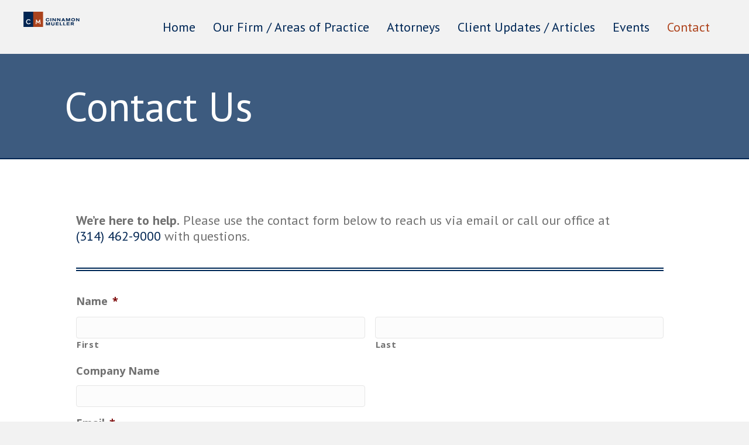

--- FILE ---
content_type: text/html; charset=UTF-8
request_url: https://cinnamonmueller.com/contact/
body_size: 11958
content:
<!DOCTYPE html>
<html lang="en">
<head>
<meta charset="UTF-8" />
<meta name='viewport' content='width=device-width, initial-scale=1.0' />
<meta http-equiv='X-UA-Compatible' content='IE=edge' />
<script>
var gform;gform||(document.addEventListener("gform_main_scripts_loaded",function(){gform.scriptsLoaded=!0}),window.addEventListener("DOMContentLoaded",function(){gform.domLoaded=!0}),gform={domLoaded:!1,scriptsLoaded:!1,initializeOnLoaded:function(o){gform.domLoaded&&gform.scriptsLoaded?o():!gform.domLoaded&&gform.scriptsLoaded?window.addEventListener("DOMContentLoaded",o):document.addEventListener("gform_main_scripts_loaded",o)},hooks:{action:{},filter:{}},addAction:function(o,n,r,t){gform.addHook("action",o,n,r,t)},addFilter:function(o,n,r,t){gform.addHook("filter",o,n,r,t)},doAction:function(o){gform.doHook("action",o,arguments)},applyFilters:function(o){return gform.doHook("filter",o,arguments)},removeAction:function(o,n){gform.removeHook("action",o,n)},removeFilter:function(o,n,r){gform.removeHook("filter",o,n,r)},addHook:function(o,n,r,t,i){null==gform.hooks[o][n]&&(gform.hooks[o][n]=[]);var e=gform.hooks[o][n];null==i&&(i=n+"_"+e.length),gform.hooks[o][n].push({tag:i,callable:r,priority:t=null==t?10:t})},doHook:function(n,o,r){var t;if(r=Array.prototype.slice.call(r,1),null!=gform.hooks[n][o]&&((o=gform.hooks[n][o]).sort(function(o,n){return o.priority-n.priority}),o.forEach(function(o){"function"!=typeof(t=o.callable)&&(t=window[t]),"action"==n?t.apply(null,r):r[0]=t.apply(null,r)})),"filter"==n)return r[0]},removeHook:function(o,n,t,i){var r;null!=gform.hooks[o][n]&&(r=(r=gform.hooks[o][n]).filter(function(o,n,r){return!!(null!=i&&i!=o.tag||null!=t&&t!=o.priority)}),gform.hooks[o][n]=r)}});
</script>

<link rel="profile" href="https://gmpg.org/xfn/11" />
<meta name='robots' content='index, follow, max-image-preview:large, max-snippet:-1, max-video-preview:-1' />

	<!-- This site is optimized with the Yoast SEO plugin v19.13 - https://yoast.com/wordpress/plugins/seo/ -->
	<title>Contact - Cinnamon Mueller</title>
	<link rel="canonical" href="https://cinnamonmueller.com/contact/" />
	<meta property="og:locale" content="en_US" />
	<meta property="og:type" content="article" />
	<meta property="og:title" content="Contact - Cinnamon Mueller" />
	<meta property="og:description" content="Contact Us" />
	<meta property="og:url" content="https://cinnamonmueller.com/contact/" />
	<meta property="og:site_name" content="Cinnamon Mueller" />
	<meta property="article:modified_time" content="2025-08-14T15:19:02+00:00" />
	<meta name="twitter:card" content="summary_large_image" />
	<meta name="twitter:label1" content="Est. reading time" />
	<meta name="twitter:data1" content="1 minute" />
	<script type="application/ld+json" class="yoast-schema-graph">{"@context":"https://schema.org","@graph":[{"@type":"WebPage","@id":"https://cinnamonmueller.com/contact/","url":"https://cinnamonmueller.com/contact/","name":"Contact - Cinnamon Mueller","isPartOf":{"@id":"https://cinnamonmueller.com/#website"},"datePublished":"2020-03-25T18:14:33+00:00","dateModified":"2025-08-14T15:19:02+00:00","breadcrumb":{"@id":"https://cinnamonmueller.com/contact/#breadcrumb"},"inLanguage":"en","potentialAction":[{"@type":"ReadAction","target":["https://cinnamonmueller.com/contact/"]}]},{"@type":"BreadcrumbList","@id":"https://cinnamonmueller.com/contact/#breadcrumb","itemListElement":[{"@type":"ListItem","position":1,"name":"Home","item":"https://cinnamonmueller.com/"},{"@type":"ListItem","position":2,"name":"Contact"}]},{"@type":"WebSite","@id":"https://cinnamonmueller.com/#website","url":"https://cinnamonmueller.com/","name":"Cinnamon Mueller","description":"A boutique law firm serving independent communications and technology companies in a broad range of transactions, regulatory matters, and litigation &mdash; expeditiously, cost-effectively.","publisher":{"@id":"https://cinnamonmueller.com/#organization"},"potentialAction":[{"@type":"SearchAction","target":{"@type":"EntryPoint","urlTemplate":"https://cinnamonmueller.com/?s={search_term_string}"},"query-input":"required name=search_term_string"}],"inLanguage":"en"},{"@type":"Organization","@id":"https://cinnamonmueller.com/#organization","name":"Cinnamon Mueller","url":"https://cinnamonmueller.com/","logo":{"@type":"ImageObject","inLanguage":"en","@id":"https://cinnamonmueller.com/#/schema/logo/image/","url":"https://cinnamonmueller.com/wp-content/uploads/2020/03/cm-logo-1.png","contentUrl":"https://cinnamonmueller.com/wp-content/uploads/2020/03/cm-logo-1.png","width":175,"height":47,"caption":"Cinnamon Mueller"},"image":{"@id":"https://cinnamonmueller.com/#/schema/logo/image/"}}]}</script>
	<!-- / Yoast SEO plugin. -->


<link rel='dns-prefetch' href='//fonts.googleapis.com' />
<link href='https://fonts.gstatic.com' crossorigin rel='preconnect' />
<link rel="alternate" type="application/rss+xml" title="Cinnamon Mueller &raquo; Feed" href="https://cinnamonmueller.com/feed/" />
<link rel="alternate" type="application/rss+xml" title="Cinnamon Mueller &raquo; Comments Feed" href="https://cinnamonmueller.com/comments/feed/" />
<script>
window._wpemojiSettings = {"baseUrl":"https:\/\/s.w.org\/images\/core\/emoji\/14.0.0\/72x72\/","ext":".png","svgUrl":"https:\/\/s.w.org\/images\/core\/emoji\/14.0.0\/svg\/","svgExt":".svg","source":{"concatemoji":"https:\/\/cinnamonmueller.com\/wp-includes\/js\/wp-emoji-release.min.js?ver=6.1.9"}};
/*! This file is auto-generated */
!function(e,a,t){var n,r,o,i=a.createElement("canvas"),p=i.getContext&&i.getContext("2d");function s(e,t){var a=String.fromCharCode,e=(p.clearRect(0,0,i.width,i.height),p.fillText(a.apply(this,e),0,0),i.toDataURL());return p.clearRect(0,0,i.width,i.height),p.fillText(a.apply(this,t),0,0),e===i.toDataURL()}function c(e){var t=a.createElement("script");t.src=e,t.defer=t.type="text/javascript",a.getElementsByTagName("head")[0].appendChild(t)}for(o=Array("flag","emoji"),t.supports={everything:!0,everythingExceptFlag:!0},r=0;r<o.length;r++)t.supports[o[r]]=function(e){if(p&&p.fillText)switch(p.textBaseline="top",p.font="600 32px Arial",e){case"flag":return s([127987,65039,8205,9895,65039],[127987,65039,8203,9895,65039])?!1:!s([55356,56826,55356,56819],[55356,56826,8203,55356,56819])&&!s([55356,57332,56128,56423,56128,56418,56128,56421,56128,56430,56128,56423,56128,56447],[55356,57332,8203,56128,56423,8203,56128,56418,8203,56128,56421,8203,56128,56430,8203,56128,56423,8203,56128,56447]);case"emoji":return!s([129777,127995,8205,129778,127999],[129777,127995,8203,129778,127999])}return!1}(o[r]),t.supports.everything=t.supports.everything&&t.supports[o[r]],"flag"!==o[r]&&(t.supports.everythingExceptFlag=t.supports.everythingExceptFlag&&t.supports[o[r]]);t.supports.everythingExceptFlag=t.supports.everythingExceptFlag&&!t.supports.flag,t.DOMReady=!1,t.readyCallback=function(){t.DOMReady=!0},t.supports.everything||(n=function(){t.readyCallback()},a.addEventListener?(a.addEventListener("DOMContentLoaded",n,!1),e.addEventListener("load",n,!1)):(e.attachEvent("onload",n),a.attachEvent("onreadystatechange",function(){"complete"===a.readyState&&t.readyCallback()})),(e=t.source||{}).concatemoji?c(e.concatemoji):e.wpemoji&&e.twemoji&&(c(e.twemoji),c(e.wpemoji)))}(window,document,window._wpemojiSettings);
</script>
<style>
img.wp-smiley,
img.emoji {
	display: inline !important;
	border: none !important;
	box-shadow: none !important;
	height: 1em !important;
	width: 1em !important;
	margin: 0 0.07em !important;
	vertical-align: -0.1em !important;
	background: none !important;
	padding: 0 !important;
}
</style>
	<link rel='stylesheet' id='wp-block-library-css' href='https://cinnamonmueller.com/wp-includes/css/dist/block-library/style.min.css?ver=6.1.9' media='all' />
<style id='wp-block-library-theme-inline-css'>
.wp-block-audio figcaption{color:#555;font-size:13px;text-align:center}.is-dark-theme .wp-block-audio figcaption{color:hsla(0,0%,100%,.65)}.wp-block-audio{margin:0 0 1em}.wp-block-code{border:1px solid #ccc;border-radius:4px;font-family:Menlo,Consolas,monaco,monospace;padding:.8em 1em}.wp-block-embed figcaption{color:#555;font-size:13px;text-align:center}.is-dark-theme .wp-block-embed figcaption{color:hsla(0,0%,100%,.65)}.wp-block-embed{margin:0 0 1em}.blocks-gallery-caption{color:#555;font-size:13px;text-align:center}.is-dark-theme .blocks-gallery-caption{color:hsla(0,0%,100%,.65)}.wp-block-image figcaption{color:#555;font-size:13px;text-align:center}.is-dark-theme .wp-block-image figcaption{color:hsla(0,0%,100%,.65)}.wp-block-image{margin:0 0 1em}.wp-block-pullquote{border-top:4px solid;border-bottom:4px solid;margin-bottom:1.75em;color:currentColor}.wp-block-pullquote__citation,.wp-block-pullquote cite,.wp-block-pullquote footer{color:currentColor;text-transform:uppercase;font-size:.8125em;font-style:normal}.wp-block-quote{border-left:.25em solid;margin:0 0 1.75em;padding-left:1em}.wp-block-quote cite,.wp-block-quote footer{color:currentColor;font-size:.8125em;position:relative;font-style:normal}.wp-block-quote.has-text-align-right{border-left:none;border-right:.25em solid;padding-left:0;padding-right:1em}.wp-block-quote.has-text-align-center{border:none;padding-left:0}.wp-block-quote.is-large,.wp-block-quote.is-style-large,.wp-block-quote.is-style-plain{border:none}.wp-block-search .wp-block-search__label{font-weight:700}.wp-block-search__button{border:1px solid #ccc;padding:.375em .625em}:where(.wp-block-group.has-background){padding:1.25em 2.375em}.wp-block-separator.has-css-opacity{opacity:.4}.wp-block-separator{border:none;border-bottom:2px solid;margin-left:auto;margin-right:auto}.wp-block-separator.has-alpha-channel-opacity{opacity:1}.wp-block-separator:not(.is-style-wide):not(.is-style-dots){width:100px}.wp-block-separator.has-background:not(.is-style-dots){border-bottom:none;height:1px}.wp-block-separator.has-background:not(.is-style-wide):not(.is-style-dots){height:2px}.wp-block-table{margin:"0 0 1em 0"}.wp-block-table thead{border-bottom:3px solid}.wp-block-table tfoot{border-top:3px solid}.wp-block-table td,.wp-block-table th{word-break:normal}.wp-block-table figcaption{color:#555;font-size:13px;text-align:center}.is-dark-theme .wp-block-table figcaption{color:hsla(0,0%,100%,.65)}.wp-block-video figcaption{color:#555;font-size:13px;text-align:center}.is-dark-theme .wp-block-video figcaption{color:hsla(0,0%,100%,.65)}.wp-block-video{margin:0 0 1em}.wp-block-template-part.has-background{padding:1.25em 2.375em;margin-top:0;margin-bottom:0}
</style>
<link rel='stylesheet' id='classic-theme-styles-css' href='https://cinnamonmueller.com/wp-includes/css/classic-themes.min.css?ver=1' media='all' />
<style id='global-styles-inline-css'>
body{--wp--preset--color--black: #000000;--wp--preset--color--cyan-bluish-gray: #abb8c3;--wp--preset--color--white: #ffffff;--wp--preset--color--pale-pink: #f78da7;--wp--preset--color--vivid-red: #cf2e2e;--wp--preset--color--luminous-vivid-orange: #ff6900;--wp--preset--color--luminous-vivid-amber: #fcb900;--wp--preset--color--light-green-cyan: #7bdcb5;--wp--preset--color--vivid-green-cyan: #00d084;--wp--preset--color--pale-cyan-blue: #8ed1fc;--wp--preset--color--vivid-cyan-blue: #0693e3;--wp--preset--color--vivid-purple: #9b51e0;--wp--preset--gradient--vivid-cyan-blue-to-vivid-purple: linear-gradient(135deg,rgba(6,147,227,1) 0%,rgb(155,81,224) 100%);--wp--preset--gradient--light-green-cyan-to-vivid-green-cyan: linear-gradient(135deg,rgb(122,220,180) 0%,rgb(0,208,130) 100%);--wp--preset--gradient--luminous-vivid-amber-to-luminous-vivid-orange: linear-gradient(135deg,rgba(252,185,0,1) 0%,rgba(255,105,0,1) 100%);--wp--preset--gradient--luminous-vivid-orange-to-vivid-red: linear-gradient(135deg,rgba(255,105,0,1) 0%,rgb(207,46,46) 100%);--wp--preset--gradient--very-light-gray-to-cyan-bluish-gray: linear-gradient(135deg,rgb(238,238,238) 0%,rgb(169,184,195) 100%);--wp--preset--gradient--cool-to-warm-spectrum: linear-gradient(135deg,rgb(74,234,220) 0%,rgb(151,120,209) 20%,rgb(207,42,186) 40%,rgb(238,44,130) 60%,rgb(251,105,98) 80%,rgb(254,248,76) 100%);--wp--preset--gradient--blush-light-purple: linear-gradient(135deg,rgb(255,206,236) 0%,rgb(152,150,240) 100%);--wp--preset--gradient--blush-bordeaux: linear-gradient(135deg,rgb(254,205,165) 0%,rgb(254,45,45) 50%,rgb(107,0,62) 100%);--wp--preset--gradient--luminous-dusk: linear-gradient(135deg,rgb(255,203,112) 0%,rgb(199,81,192) 50%,rgb(65,88,208) 100%);--wp--preset--gradient--pale-ocean: linear-gradient(135deg,rgb(255,245,203) 0%,rgb(182,227,212) 50%,rgb(51,167,181) 100%);--wp--preset--gradient--electric-grass: linear-gradient(135deg,rgb(202,248,128) 0%,rgb(113,206,126) 100%);--wp--preset--gradient--midnight: linear-gradient(135deg,rgb(2,3,129) 0%,rgb(40,116,252) 100%);--wp--preset--duotone--dark-grayscale: url('#wp-duotone-dark-grayscale');--wp--preset--duotone--grayscale: url('#wp-duotone-grayscale');--wp--preset--duotone--purple-yellow: url('#wp-duotone-purple-yellow');--wp--preset--duotone--blue-red: url('#wp-duotone-blue-red');--wp--preset--duotone--midnight: url('#wp-duotone-midnight');--wp--preset--duotone--magenta-yellow: url('#wp-duotone-magenta-yellow');--wp--preset--duotone--purple-green: url('#wp-duotone-purple-green');--wp--preset--duotone--blue-orange: url('#wp-duotone-blue-orange');--wp--preset--font-size--small: 13px;--wp--preset--font-size--medium: 20px;--wp--preset--font-size--large: 36px;--wp--preset--font-size--x-large: 42px;--wp--preset--spacing--20: 0.44rem;--wp--preset--spacing--30: 0.67rem;--wp--preset--spacing--40: 1rem;--wp--preset--spacing--50: 1.5rem;--wp--preset--spacing--60: 2.25rem;--wp--preset--spacing--70: 3.38rem;--wp--preset--spacing--80: 5.06rem;}:where(.is-layout-flex){gap: 0.5em;}body .is-layout-flow > .alignleft{float: left;margin-inline-start: 0;margin-inline-end: 2em;}body .is-layout-flow > .alignright{float: right;margin-inline-start: 2em;margin-inline-end: 0;}body .is-layout-flow > .aligncenter{margin-left: auto !important;margin-right: auto !important;}body .is-layout-constrained > .alignleft{float: left;margin-inline-start: 0;margin-inline-end: 2em;}body .is-layout-constrained > .alignright{float: right;margin-inline-start: 2em;margin-inline-end: 0;}body .is-layout-constrained > .aligncenter{margin-left: auto !important;margin-right: auto !important;}body .is-layout-constrained > :where(:not(.alignleft):not(.alignright):not(.alignfull)){max-width: var(--wp--style--global--content-size);margin-left: auto !important;margin-right: auto !important;}body .is-layout-constrained > .alignwide{max-width: var(--wp--style--global--wide-size);}body .is-layout-flex{display: flex;}body .is-layout-flex{flex-wrap: wrap;align-items: center;}body .is-layout-flex > *{margin: 0;}:where(.wp-block-columns.is-layout-flex){gap: 2em;}.has-black-color{color: var(--wp--preset--color--black) !important;}.has-cyan-bluish-gray-color{color: var(--wp--preset--color--cyan-bluish-gray) !important;}.has-white-color{color: var(--wp--preset--color--white) !important;}.has-pale-pink-color{color: var(--wp--preset--color--pale-pink) !important;}.has-vivid-red-color{color: var(--wp--preset--color--vivid-red) !important;}.has-luminous-vivid-orange-color{color: var(--wp--preset--color--luminous-vivid-orange) !important;}.has-luminous-vivid-amber-color{color: var(--wp--preset--color--luminous-vivid-amber) !important;}.has-light-green-cyan-color{color: var(--wp--preset--color--light-green-cyan) !important;}.has-vivid-green-cyan-color{color: var(--wp--preset--color--vivid-green-cyan) !important;}.has-pale-cyan-blue-color{color: var(--wp--preset--color--pale-cyan-blue) !important;}.has-vivid-cyan-blue-color{color: var(--wp--preset--color--vivid-cyan-blue) !important;}.has-vivid-purple-color{color: var(--wp--preset--color--vivid-purple) !important;}.has-black-background-color{background-color: var(--wp--preset--color--black) !important;}.has-cyan-bluish-gray-background-color{background-color: var(--wp--preset--color--cyan-bluish-gray) !important;}.has-white-background-color{background-color: var(--wp--preset--color--white) !important;}.has-pale-pink-background-color{background-color: var(--wp--preset--color--pale-pink) !important;}.has-vivid-red-background-color{background-color: var(--wp--preset--color--vivid-red) !important;}.has-luminous-vivid-orange-background-color{background-color: var(--wp--preset--color--luminous-vivid-orange) !important;}.has-luminous-vivid-amber-background-color{background-color: var(--wp--preset--color--luminous-vivid-amber) !important;}.has-light-green-cyan-background-color{background-color: var(--wp--preset--color--light-green-cyan) !important;}.has-vivid-green-cyan-background-color{background-color: var(--wp--preset--color--vivid-green-cyan) !important;}.has-pale-cyan-blue-background-color{background-color: var(--wp--preset--color--pale-cyan-blue) !important;}.has-vivid-cyan-blue-background-color{background-color: var(--wp--preset--color--vivid-cyan-blue) !important;}.has-vivid-purple-background-color{background-color: var(--wp--preset--color--vivid-purple) !important;}.has-black-border-color{border-color: var(--wp--preset--color--black) !important;}.has-cyan-bluish-gray-border-color{border-color: var(--wp--preset--color--cyan-bluish-gray) !important;}.has-white-border-color{border-color: var(--wp--preset--color--white) !important;}.has-pale-pink-border-color{border-color: var(--wp--preset--color--pale-pink) !important;}.has-vivid-red-border-color{border-color: var(--wp--preset--color--vivid-red) !important;}.has-luminous-vivid-orange-border-color{border-color: var(--wp--preset--color--luminous-vivid-orange) !important;}.has-luminous-vivid-amber-border-color{border-color: var(--wp--preset--color--luminous-vivid-amber) !important;}.has-light-green-cyan-border-color{border-color: var(--wp--preset--color--light-green-cyan) !important;}.has-vivid-green-cyan-border-color{border-color: var(--wp--preset--color--vivid-green-cyan) !important;}.has-pale-cyan-blue-border-color{border-color: var(--wp--preset--color--pale-cyan-blue) !important;}.has-vivid-cyan-blue-border-color{border-color: var(--wp--preset--color--vivid-cyan-blue) !important;}.has-vivid-purple-border-color{border-color: var(--wp--preset--color--vivid-purple) !important;}.has-vivid-cyan-blue-to-vivid-purple-gradient-background{background: var(--wp--preset--gradient--vivid-cyan-blue-to-vivid-purple) !important;}.has-light-green-cyan-to-vivid-green-cyan-gradient-background{background: var(--wp--preset--gradient--light-green-cyan-to-vivid-green-cyan) !important;}.has-luminous-vivid-amber-to-luminous-vivid-orange-gradient-background{background: var(--wp--preset--gradient--luminous-vivid-amber-to-luminous-vivid-orange) !important;}.has-luminous-vivid-orange-to-vivid-red-gradient-background{background: var(--wp--preset--gradient--luminous-vivid-orange-to-vivid-red) !important;}.has-very-light-gray-to-cyan-bluish-gray-gradient-background{background: var(--wp--preset--gradient--very-light-gray-to-cyan-bluish-gray) !important;}.has-cool-to-warm-spectrum-gradient-background{background: var(--wp--preset--gradient--cool-to-warm-spectrum) !important;}.has-blush-light-purple-gradient-background{background: var(--wp--preset--gradient--blush-light-purple) !important;}.has-blush-bordeaux-gradient-background{background: var(--wp--preset--gradient--blush-bordeaux) !important;}.has-luminous-dusk-gradient-background{background: var(--wp--preset--gradient--luminous-dusk) !important;}.has-pale-ocean-gradient-background{background: var(--wp--preset--gradient--pale-ocean) !important;}.has-electric-grass-gradient-background{background: var(--wp--preset--gradient--electric-grass) !important;}.has-midnight-gradient-background{background: var(--wp--preset--gradient--midnight) !important;}.has-small-font-size{font-size: var(--wp--preset--font-size--small) !important;}.has-medium-font-size{font-size: var(--wp--preset--font-size--medium) !important;}.has-large-font-size{font-size: var(--wp--preset--font-size--large) !important;}.has-x-large-font-size{font-size: var(--wp--preset--font-size--x-large) !important;}
.wp-block-navigation a:where(:not(.wp-element-button)){color: inherit;}
:where(.wp-block-columns.is-layout-flex){gap: 2em;}
.wp-block-pullquote{font-size: 1.5em;line-height: 1.6;}
</style>
<link rel='stylesheet' id='fl-builder-layout-25-css' href='https://cinnamonmueller.com/wp-content/uploads/bb-plugin/cache/25-layout.css?ver=562f0d973faa8c0920950d9b2246377a' media='all' />
<link rel='stylesheet' id='font-awesome-5-css' href='https://cinnamonmueller.com/wp-content/plugins/bb-plugin/fonts/fontawesome/5.15.4/css/all.min.css?ver=2.6.1.4' media='all' />
<link rel='stylesheet' id='ultimate-icons-css' href='https://cinnamonmueller.com/wp-content/uploads/bb-plugin/icons/ultimate-icons/style.css?ver=2.6.1.4' media='all' />
<link rel='stylesheet' id='jquery-bxslider-css' href='https://cinnamonmueller.com/wp-content/plugins/bb-plugin/css/jquery.bxslider.css?ver=2.6.1.4' media='all' />
<link rel='stylesheet' id='fl-builder-layout-bundle-cd9f92c5656b6e83cfe0382a287c5b94-css' href='https://cinnamonmueller.com/wp-content/uploads/bb-plugin/cache/cd9f92c5656b6e83cfe0382a287c5b94-layout-bundle.css?ver=2.6.1.4-1.4.4' media='all' />
<link rel='stylesheet' id='jquery-magnificpopup-css' href='https://cinnamonmueller.com/wp-content/plugins/bb-plugin/css/jquery.magnificpopup.min.css?ver=2.6.1.4' media='all' />
<link rel='stylesheet' id='base-css' href='https://cinnamonmueller.com/wp-content/themes/bb-theme/css/base.min.css?ver=1.7.12.1' media='all' />
<link rel='stylesheet' id='fl-automator-skin-css' href='https://cinnamonmueller.com/wp-content/uploads/bb-theme/skin-6359566657784.css?ver=1.7.12.1' media='all' />
<link rel='stylesheet' id='fl-builder-google-fonts-72683edd2f2238818eb37f35e7c0e3d5-css' href='//fonts.googleapis.com/css?family=Open+Sans%3A300%2C400%2C700%2C400%7CPT+Sans%3A400%2C700&#038;ver=6.1.9' media='all' />
<script src='https://cinnamonmueller.com/wp-includes/js/jquery/jquery.min.js?ver=3.6.1' id='jquery-core-js'></script>
<script src='https://cinnamonmueller.com/wp-includes/js/jquery/jquery-migrate.min.js?ver=3.3.2' id='jquery-migrate-js'></script>
<script src='https://cinnamonmueller.com/wp-includes/js/imagesloaded.min.js?ver=6.1.9' id='imagesloaded-js'></script>
<link rel="https://api.w.org/" href="https://cinnamonmueller.com/wp-json/" /><link rel="alternate" type="application/json" href="https://cinnamonmueller.com/wp-json/wp/v2/pages/25" /><link rel="EditURI" type="application/rsd+xml" title="RSD" href="https://cinnamonmueller.com/xmlrpc.php?rsd" />
<link rel="wlwmanifest" type="application/wlwmanifest+xml" href="https://cinnamonmueller.com/wp-includes/wlwmanifest.xml" />
<link rel='shortlink' href='https://cinnamonmueller.com/?p=25' />
<link rel="alternate" type="application/json+oembed" href="https://cinnamonmueller.com/wp-json/oembed/1.0/embed?url=https%3A%2F%2Fcinnamonmueller.com%2Fcontact%2F" />
<link rel="alternate" type="text/xml+oembed" href="https://cinnamonmueller.com/wp-json/oembed/1.0/embed?url=https%3A%2F%2Fcinnamonmueller.com%2Fcontact%2F&#038;format=xml" />
<link rel="icon" href="https://cinnamonmueller.com/wp-content/uploads/2020/04/cropped-favicon-32x32.png" sizes="32x32" />
<link rel="icon" href="https://cinnamonmueller.com/wp-content/uploads/2020/04/cropped-favicon-192x192.png" sizes="192x192" />
<link rel="apple-touch-icon" href="https://cinnamonmueller.com/wp-content/uploads/2020/04/cropped-favicon-180x180.png" />
<meta name="msapplication-TileImage" content="https://cinnamonmueller.com/wp-content/uploads/2020/04/cropped-favicon-270x270.png" />
		<style id="wp-custom-css">
			ul.vert-line {
	margin: 0 0 0 2px;
	padding: 0 0 0 15px;
	list-style-type: none;
	border-left: solid 3px;
}

ul.vert-line li {
	padding: 4px 0;
}

.menu a {
	color: #ffffff;
}

.menu a:hover {
	color: #aaaaaa;
}

.fluid-width-video-wrapper iframe, .fluid-width-video-wrapper object, .fluid-width-video-wrapper embed {
	position: static !important;
}		</style>
		</head>
<body class="page-template-default page page-id-25 fl-builder fl-theme-builder-header fl-theme-builder-header-header fl-theme-builder-footer fl-theme-builder-footer-footer fl-theme-builder-singular fl-theme-builder-singular-single-post fl-framework-base fl-preset-default fl-full-width fl-search-active" itemscope="itemscope" itemtype="https://schema.org/WebPage">
<a aria-label="Skip to content" class="fl-screen-reader-text" href="#fl-main-content">Skip to content</a><svg xmlns="http://www.w3.org/2000/svg" viewBox="0 0 0 0" width="0" height="0" focusable="false" role="none" style="visibility: hidden; position: absolute; left: -9999px; overflow: hidden;" ><defs><filter id="wp-duotone-dark-grayscale"><feColorMatrix color-interpolation-filters="sRGB" type="matrix" values=" .299 .587 .114 0 0 .299 .587 .114 0 0 .299 .587 .114 0 0 .299 .587 .114 0 0 " /><feComponentTransfer color-interpolation-filters="sRGB" ><feFuncR type="table" tableValues="0 0.49803921568627" /><feFuncG type="table" tableValues="0 0.49803921568627" /><feFuncB type="table" tableValues="0 0.49803921568627" /><feFuncA type="table" tableValues="1 1" /></feComponentTransfer><feComposite in2="SourceGraphic" operator="in" /></filter></defs></svg><svg xmlns="http://www.w3.org/2000/svg" viewBox="0 0 0 0" width="0" height="0" focusable="false" role="none" style="visibility: hidden; position: absolute; left: -9999px; overflow: hidden;" ><defs><filter id="wp-duotone-grayscale"><feColorMatrix color-interpolation-filters="sRGB" type="matrix" values=" .299 .587 .114 0 0 .299 .587 .114 0 0 .299 .587 .114 0 0 .299 .587 .114 0 0 " /><feComponentTransfer color-interpolation-filters="sRGB" ><feFuncR type="table" tableValues="0 1" /><feFuncG type="table" tableValues="0 1" /><feFuncB type="table" tableValues="0 1" /><feFuncA type="table" tableValues="1 1" /></feComponentTransfer><feComposite in2="SourceGraphic" operator="in" /></filter></defs></svg><svg xmlns="http://www.w3.org/2000/svg" viewBox="0 0 0 0" width="0" height="0" focusable="false" role="none" style="visibility: hidden; position: absolute; left: -9999px; overflow: hidden;" ><defs><filter id="wp-duotone-purple-yellow"><feColorMatrix color-interpolation-filters="sRGB" type="matrix" values=" .299 .587 .114 0 0 .299 .587 .114 0 0 .299 .587 .114 0 0 .299 .587 .114 0 0 " /><feComponentTransfer color-interpolation-filters="sRGB" ><feFuncR type="table" tableValues="0.54901960784314 0.98823529411765" /><feFuncG type="table" tableValues="0 1" /><feFuncB type="table" tableValues="0.71764705882353 0.25490196078431" /><feFuncA type="table" tableValues="1 1" /></feComponentTransfer><feComposite in2="SourceGraphic" operator="in" /></filter></defs></svg><svg xmlns="http://www.w3.org/2000/svg" viewBox="0 0 0 0" width="0" height="0" focusable="false" role="none" style="visibility: hidden; position: absolute; left: -9999px; overflow: hidden;" ><defs><filter id="wp-duotone-blue-red"><feColorMatrix color-interpolation-filters="sRGB" type="matrix" values=" .299 .587 .114 0 0 .299 .587 .114 0 0 .299 .587 .114 0 0 .299 .587 .114 0 0 " /><feComponentTransfer color-interpolation-filters="sRGB" ><feFuncR type="table" tableValues="0 1" /><feFuncG type="table" tableValues="0 0.27843137254902" /><feFuncB type="table" tableValues="0.5921568627451 0.27843137254902" /><feFuncA type="table" tableValues="1 1" /></feComponentTransfer><feComposite in2="SourceGraphic" operator="in" /></filter></defs></svg><svg xmlns="http://www.w3.org/2000/svg" viewBox="0 0 0 0" width="0" height="0" focusable="false" role="none" style="visibility: hidden; position: absolute; left: -9999px; overflow: hidden;" ><defs><filter id="wp-duotone-midnight"><feColorMatrix color-interpolation-filters="sRGB" type="matrix" values=" .299 .587 .114 0 0 .299 .587 .114 0 0 .299 .587 .114 0 0 .299 .587 .114 0 0 " /><feComponentTransfer color-interpolation-filters="sRGB" ><feFuncR type="table" tableValues="0 0" /><feFuncG type="table" tableValues="0 0.64705882352941" /><feFuncB type="table" tableValues="0 1" /><feFuncA type="table" tableValues="1 1" /></feComponentTransfer><feComposite in2="SourceGraphic" operator="in" /></filter></defs></svg><svg xmlns="http://www.w3.org/2000/svg" viewBox="0 0 0 0" width="0" height="0" focusable="false" role="none" style="visibility: hidden; position: absolute; left: -9999px; overflow: hidden;" ><defs><filter id="wp-duotone-magenta-yellow"><feColorMatrix color-interpolation-filters="sRGB" type="matrix" values=" .299 .587 .114 0 0 .299 .587 .114 0 0 .299 .587 .114 0 0 .299 .587 .114 0 0 " /><feComponentTransfer color-interpolation-filters="sRGB" ><feFuncR type="table" tableValues="0.78039215686275 1" /><feFuncG type="table" tableValues="0 0.94901960784314" /><feFuncB type="table" tableValues="0.35294117647059 0.47058823529412" /><feFuncA type="table" tableValues="1 1" /></feComponentTransfer><feComposite in2="SourceGraphic" operator="in" /></filter></defs></svg><svg xmlns="http://www.w3.org/2000/svg" viewBox="0 0 0 0" width="0" height="0" focusable="false" role="none" style="visibility: hidden; position: absolute; left: -9999px; overflow: hidden;" ><defs><filter id="wp-duotone-purple-green"><feColorMatrix color-interpolation-filters="sRGB" type="matrix" values=" .299 .587 .114 0 0 .299 .587 .114 0 0 .299 .587 .114 0 0 .299 .587 .114 0 0 " /><feComponentTransfer color-interpolation-filters="sRGB" ><feFuncR type="table" tableValues="0.65098039215686 0.40392156862745" /><feFuncG type="table" tableValues="0 1" /><feFuncB type="table" tableValues="0.44705882352941 0.4" /><feFuncA type="table" tableValues="1 1" /></feComponentTransfer><feComposite in2="SourceGraphic" operator="in" /></filter></defs></svg><svg xmlns="http://www.w3.org/2000/svg" viewBox="0 0 0 0" width="0" height="0" focusable="false" role="none" style="visibility: hidden; position: absolute; left: -9999px; overflow: hidden;" ><defs><filter id="wp-duotone-blue-orange"><feColorMatrix color-interpolation-filters="sRGB" type="matrix" values=" .299 .587 .114 0 0 .299 .587 .114 0 0 .299 .587 .114 0 0 .299 .587 .114 0 0 " /><feComponentTransfer color-interpolation-filters="sRGB" ><feFuncR type="table" tableValues="0.098039215686275 1" /><feFuncG type="table" tableValues="0 0.66274509803922" /><feFuncB type="table" tableValues="0.84705882352941 0.41960784313725" /><feFuncA type="table" tableValues="1 1" /></feComponentTransfer><feComposite in2="SourceGraphic" operator="in" /></filter></defs></svg><div class="fl-page">
	<header class="fl-builder-content fl-builder-content-16 fl-builder-global-templates-locked" data-post-id="16" data-type="header" data-sticky="0" data-sticky-on="" data-sticky-breakpoint="medium" data-shrink="0" data-overlay="0" data-overlay-bg="transparent" data-shrink-image-height="50px" role="banner" itemscope="itemscope" itemtype="http://schema.org/WPHeader"><div class="fl-row fl-row-full-width fl-row-bg-none fl-node-5e7b9e2904779" data-node="5e7b9e2904779">
	<div class="fl-row-content-wrap">
								<div class="fl-row-content fl-row-full-width fl-node-content">
		
<div class="fl-col-group fl-node-5e7cd5ea3da1f fl-col-group-custom-width" data-node="5e7cd5ea3da1f">
			<div class="fl-col fl-node-5e7cd5ea3db37 fl-col-small" data-node="5e7cd5ea3db37">
	<div class="fl-col-content fl-node-content"><div class="fl-module fl-module-photo fl-node-5e7b9e3b5280f" data-node="5e7b9e3b5280f">
	<div class="fl-module-content fl-node-content">
		<div class="fl-photo fl-photo-align-left" itemscope itemtype="https://schema.org/ImageObject">
	<div class="fl-photo-content fl-photo-img-png">
				<a href="https://cinnamonmueller.com/" target="_self" itemprop="url">
				<img decoding="async" loading="lazy" width="175" height="47" class="fl-photo-img wp-image-561" src="http://cinnamonmueller.com/wp-content/uploads/2020/03/cm-logo-1.png" alt="cm-logo" itemprop="image" title="cm-logo"  data-no-lazy="1" />
				</a>
					</div>
	</div>
	</div>
</div>
</div>
</div>
			<div class="fl-col fl-node-5e7cd5ea3db3c" data-node="5e7cd5ea3db3c">
	<div class="fl-col-content fl-node-content"><div class="fl-module fl-module-uabb-advanced-menu fl-node-5e7b9e770317e" data-node="5e7b9e770317e">
	<div class="fl-module-content fl-node-content">
			<div class="uabb-creative-menu
	 uabb-creative-menu-accordion-collapse	uabb-menu-default">
		<div class="uabb-creative-menu-mobile-toggle-container"><div class="uabb-creative-menu-mobile-toggle hamburger" tabindex="0"><div class="uabb-svg-container"><svg version="1.1" class="hamburger-menu" xmlns="https://www.w3.org/2000/svg" xmlns:xlink="https://www.w3.org/1999/xlink" viewBox="0 0 50 50">
<rect class="uabb-hamburger-menu-top" width="50" height="10"/>
<rect class="uabb-hamburger-menu-middle" y="20" width="50" height="10"/>
<rect class="uabb-hamburger-menu-bottom" y="40" width="50" height="10"/>
</svg>
</div></div></div>			<div class="uabb-clear"></div>
					<ul id="menu-main-menu" class="menu uabb-creative-menu-horizontal uabb-toggle-none"><li id="menu-item-31" class="menu-item menu-item-type-post_type menu-item-object-page menu-item-home uabb-creative-menu uabb-cm-style"><a href="https://cinnamonmueller.com/"><span class="menu-item-text">Home</span></a></li>
<li id="menu-item-32" class="menu-item menu-item-type-post_type menu-item-object-page uabb-creative-menu uabb-cm-style"><a href="https://cinnamonmueller.com/our-firm-areas-of-practice/"><span class="menu-item-text">Our Firm / Areas of Practice</span></a></li>
<li id="menu-item-30" class="menu-item menu-item-type-post_type menu-item-object-page uabb-creative-menu uabb-cm-style"><a href="https://cinnamonmueller.com/attorneys/"><span class="menu-item-text">Attorneys</span></a></li>
<li id="menu-item-29" class="menu-item menu-item-type-post_type menu-item-object-page uabb-creative-menu uabb-cm-style"><a href="https://cinnamonmueller.com/client-updates/"><span class="menu-item-text">Client Updates / Articles</span></a></li>
<li id="menu-item-585" class="menu-item menu-item-type-post_type menu-item-object-page uabb-creative-menu uabb-cm-style"><a href="https://cinnamonmueller.com/event/"><span class="menu-item-text">Events</span></a></li>
<li id="menu-item-27" class="menu-item menu-item-type-post_type menu-item-object-page current-menu-item page_item page-item-25 current_page_item uabb-creative-menu uabb-cm-style"><a href="https://cinnamonmueller.com/contact/"><span class="menu-item-text">Contact</span></a></li>
</ul>	</div>

	<div class="uabb-creative-menu-mobile-toggle-container"><div class="uabb-creative-menu-mobile-toggle hamburger" tabindex="0"><div class="uabb-svg-container"><svg version="1.1" class="hamburger-menu" xmlns="https://www.w3.org/2000/svg" xmlns:xlink="https://www.w3.org/1999/xlink" viewBox="0 0 50 50">
<rect class="uabb-hamburger-menu-top" width="50" height="10"/>
<rect class="uabb-hamburger-menu-middle" y="20" width="50" height="10"/>
<rect class="uabb-hamburger-menu-bottom" y="40" width="50" height="10"/>
</svg>
</div></div></div>			<div class="uabb-creative-menu
			 uabb-creative-menu-accordion-collapse			off-canvas">
				<div class="uabb-clear"></div>
				<div class="uabb-off-canvas-menu uabb-menu-right"> <div class="uabb-menu-close-btn">×</div>						<ul id="menu-main-menu-1" class="menu uabb-creative-menu-horizontal uabb-toggle-none"><li id="menu-item-31" class="menu-item menu-item-type-post_type menu-item-object-page menu-item-home uabb-creative-menu uabb-cm-style"><a href="https://cinnamonmueller.com/"><span class="menu-item-text">Home</span></a></li>
<li id="menu-item-32" class="menu-item menu-item-type-post_type menu-item-object-page uabb-creative-menu uabb-cm-style"><a href="https://cinnamonmueller.com/our-firm-areas-of-practice/"><span class="menu-item-text">Our Firm / Areas of Practice</span></a></li>
<li id="menu-item-30" class="menu-item menu-item-type-post_type menu-item-object-page uabb-creative-menu uabb-cm-style"><a href="https://cinnamonmueller.com/attorneys/"><span class="menu-item-text">Attorneys</span></a></li>
<li id="menu-item-29" class="menu-item menu-item-type-post_type menu-item-object-page uabb-creative-menu uabb-cm-style"><a href="https://cinnamonmueller.com/client-updates/"><span class="menu-item-text">Client Updates / Articles</span></a></li>
<li id="menu-item-585" class="menu-item menu-item-type-post_type menu-item-object-page uabb-creative-menu uabb-cm-style"><a href="https://cinnamonmueller.com/event/"><span class="menu-item-text">Events</span></a></li>
<li id="menu-item-27" class="menu-item menu-item-type-post_type menu-item-object-page current-menu-item page_item page-item-25 current_page_item uabb-creative-menu uabb-cm-style"><a href="https://cinnamonmueller.com/contact/"><span class="menu-item-text">Contact</span></a></li>
</ul>				</div>
			</div>
				</div>
</div>
</div>
</div>
	</div>
		</div>
	</div>
</div>
</header><div class="uabb-js-breakpoint" style="display: none;"></div>	<div id="fl-main-content" class="fl-page-content" itemprop="mainContentOfPage" role="main">

		
<div class="fl-content-full container">
	<div class="row">
		<div class="fl-content col-md-12">
			<article class="fl-post post-25 page type-page status-publish hentry" id="fl-post-25" itemscope="itemscope" itemtype="https://schema.org/CreativeWork">

			<div class="fl-post-content clearfix" itemprop="text">
		<div class="fl-builder-content fl-builder-content-25 fl-builder-content-primary fl-builder-global-templates-locked" data-post-id="25"><div class="fl-row fl-row-full-width fl-row-bg-photo fl-node-5e8f4de00c3ab fl-row-bg-overlay" data-node="5e8f4de00c3ab">
	<div class="fl-row-content-wrap">
								<div class="fl-row-content fl-row-fixed-width fl-node-content">
		
<div class="fl-col-group fl-node-5e8f4de00c3a5" data-node="5e8f4de00c3a5">
			<div class="fl-col fl-node-5e8f4de00c3a8" data-node="5e8f4de00c3a8">
	<div class="fl-col-content fl-node-content"><div class="fl-module fl-module-heading fl-node-5e8f4de00c3aa fl-animation fl-fade-down" data-node="5e8f4de00c3aa" data-animation-delay="0" data-animation-duration="1">
	<div class="fl-module-content fl-node-content">
		<h2 class="fl-heading">
		<span class="fl-heading-text">Contact Us</span>
	</h2>
	</div>
</div>
</div>
</div>
	</div>
		</div>
	</div>
</div>
<div class="fl-row fl-row-fixed-width fl-row-bg-none fl-node-5e8f4dd1eb970" data-node="5e8f4dd1eb970">
	<div class="fl-row-content-wrap">
								<div class="fl-row-content fl-row-fixed-width fl-node-content">
		
<div class="fl-col-group fl-node-5e8f588205735" data-node="5e8f588205735">
			<div class="fl-col fl-node-5e8f58820583e" data-node="5e8f58820583e">
	<div class="fl-col-content fl-node-content"><div class="fl-module fl-module-widget fl-node-5e8f58820569b" data-node="5e8f58820569b">
	<div class="fl-module-content fl-node-content">
		<div class="fl-widget">
<div class="widget gform_widget"><link rel='stylesheet' id='gforms_reset_css-css' href='https://cinnamonmueller.com/wp-content/plugins/gravityforms/legacy/css/formreset.min.css?ver=2.6.8' media='all' />
<link rel='stylesheet' id='gforms_formsmain_css-css' href='https://cinnamonmueller.com/wp-content/plugins/gravityforms/legacy/css/formsmain.min.css?ver=2.6.8' media='all' />
<link rel='stylesheet' id='gforms_ready_class_css-css' href='https://cinnamonmueller.com/wp-content/plugins/gravityforms/legacy/css/readyclass.min.css?ver=2.6.8' media='all' />
<link rel='stylesheet' id='gforms_browsers_css-css' href='https://cinnamonmueller.com/wp-content/plugins/gravityforms/legacy/css/browsers.min.css?ver=2.6.8' media='all' />
<script src='https://cinnamonmueller.com/wp-includes/js/dist/vendor/regenerator-runtime.min.js?ver=0.13.9' id='regenerator-runtime-js'></script>
<script src='https://cinnamonmueller.com/wp-includes/js/dist/vendor/wp-polyfill.min.js?ver=3.15.0' id='wp-polyfill-js'></script>
<script src='https://cinnamonmueller.com/wp-includes/js/dist/dom-ready.min.js?ver=392bdd43726760d1f3ca' id='wp-dom-ready-js'></script>
<script src='https://cinnamonmueller.com/wp-includes/js/dist/hooks.min.js?ver=4169d3cf8e8d95a3d6d5' id='wp-hooks-js'></script>
<script src='https://cinnamonmueller.com/wp-includes/js/dist/i18n.min.js?ver=9e794f35a71bb98672ae' id='wp-i18n-js'></script>
<script id='wp-i18n-js-after'>
wp.i18n.setLocaleData( { 'text direction\u0004ltr': [ 'ltr' ] } );
</script>
<script src='https://cinnamonmueller.com/wp-includes/js/dist/a11y.min.js?ver=ecce20f002eda4c19664' id='wp-a11y-js'></script>
<script defer='defer' src='https://cinnamonmueller.com/wp-content/plugins/gravityforms/js/jquery.json.min.js?ver=2.6.8' id='gform_json-js'></script>
<script id='gform_gravityforms-js-extra'>
var gform_i18n = {"datepicker":{"days":{"monday":"Mon","tuesday":"Tue","wednesday":"Wed","thursday":"Thu","friday":"Fri","saturday":"Sat","sunday":"Sun"},"months":{"january":"January","february":"February","march":"March","april":"April","may":"May","june":"June","july":"July","august":"August","september":"September","october":"October","november":"November","december":"December"},"firstDay":1,"iconText":"Select date"}};
var gf_legacy_multi = [];
var gform_gravityforms = {"strings":{"invalid_file_extension":"This type of file is not allowed. Must be one of the following:","delete_file":"Delete this file","in_progress":"in progress","file_exceeds_limit":"File exceeds size limit","illegal_extension":"This type of file is not allowed.","max_reached":"Maximum number of files reached","unknown_error":"There was a problem while saving the file on the server","currently_uploading":"Please wait for the uploading to complete","cancel":"Cancel","cancel_upload":"Cancel this upload","cancelled":"Cancelled"},"vars":{"images_url":"https:\/\/cinnamonmueller.com\/wp-content\/plugins\/gravityforms\/images"}};
var gf_global = {"gf_currency_config":{"name":"U.S. Dollar","symbol_left":"$","symbol_right":"","symbol_padding":"","thousand_separator":",","decimal_separator":".","decimals":2,"code":"USD"},"base_url":"https:\/\/cinnamonmueller.com\/wp-content\/plugins\/gravityforms","number_formats":[],"spinnerUrl":"https:\/\/cinnamonmueller.com\/wp-content\/plugins\/gravityforms\/images\/spinner.svg","strings":{"newRowAdded":"New row added.","rowRemoved":"Row removed","formSaved":"The form has been saved.  The content contains the link to return and complete the form."}};
</script>
<script id='gform_gravityforms-js-before'>

</script>
<script defer='defer' src='https://cinnamonmueller.com/wp-content/plugins/gravityforms/js/gravityforms.min.js?ver=2.6.8' id='gform_gravityforms-js'></script>
<script defer='defer' src='https://www.google.com/recaptcha/api.js?hl=en&#038;ver=6.1.9#038;render=explicit' id='gform_recaptcha-js'></script>
<script defer='defer' src='https://cinnamonmueller.com/wp-content/plugins/gravityforms/js/jquery.maskedinput.min.js?ver=2.6.8' id='gform_masked_input-js'></script>

                <div class='gf_browser_chrome gform_wrapper gform_legacy_markup_wrapper' id='gform_wrapper_1' ><form method='post' enctype='multipart/form-data'  id='gform_1'  action='/contact/' >
                        <div class='gform_body gform-body'><ul id='gform_fields_1' class='gform_fields top_label form_sublabel_below description_below'><li id="field_1_9"  class="gfield gfield--width-full gfield_html gfield_html_formatted gfield_no_follows_desc field_sublabel_below field_description_below gfield_visibility_visible"  data-js-reload="field_1_9"><p style="font-family: 'PT Sans', sans-serif;
    font-weight: 400;
    font-size: 22px; "><strong>We’re here to help.</strong> Please use the contact form below to reach us via email or call our office at <a href="tel:314462900" style="white-space: nowrap">(314) 462-9000</a> with questions.</p>
<hr style="  border-top: 2px solid #002857;
  border-bottom: 2px solid #002857;
  height: 6px;
  border-left: none;
margin: 40px 0;"/></li><li id="field_1_1"  class="gfield gfield_contains_required field_sublabel_below field_description_below gfield_visibility_visible"  data-js-reload="field_1_1"><label class='gfield_label gfield_label_before_complex'  >Name<span class="gfield_required"><span class="gfield_required gfield_required_asterisk">*</span></span></label><div class='ginput_complex ginput_container no_prefix has_first_name no_middle_name has_last_name no_suffix gf_name_has_2 ginput_container_name' id='input_1_1'>
                            
                            <span id='input_1_1_3_container' class='name_first' >
                                                    <input type='text' name='input_1.3' id='input_1_1_3' value='' tabindex='2'  aria-required='true'     />
                                                    <label for='input_1_1_3' >First</label>
                                                </span>
                            
                            <span id='input_1_1_6_container' class='name_last' >
                                                    <input type='text' name='input_1.6' id='input_1_1_6' value='' tabindex='4'  aria-required='true'     />
                                                    <label for='input_1_1_6' >Last</label>
                                                </span>
                            
                        </div></li><li id="field_1_3"  class="gfield field_sublabel_below field_description_below gfield_visibility_visible"  data-js-reload="field_1_3"><label class='gfield_label' for='input_1_3' >Company Name</label><div class='ginput_container ginput_container_text'><input name='input_3' id='input_1_3' type='text' value='' class='medium'   tabindex='6'   aria-invalid="false"   /> </div></li><li id="field_1_2"  class="gfield gfield_contains_required field_sublabel_below field_description_below gfield_visibility_visible"  data-js-reload="field_1_2"><label class='gfield_label' for='input_1_2' >Email<span class="gfield_required"><span class="gfield_required gfield_required_asterisk">*</span></span></label><div class='ginput_container ginput_container_email'>
                            <input name='input_2' id='input_1_2' type='text' value='' class='medium' tabindex='7'   aria-required="true" aria-invalid="false"  />
                        </div></li><li id="field_1_4"  class="gfield field_sublabel_below field_description_below gfield_visibility_visible"  data-js-reload="field_1_4"><label class='gfield_label' for='input_1_4' >Phone</label><div class='ginput_container ginput_container_phone'><input name='input_4' id='input_1_4' type='text' value='' class='medium' tabindex='8'   aria-invalid="false"   /></div></li><li id="field_1_5"  class="gfield gfield_contains_required field_sublabel_below field_description_below gfield_visibility_visible"  data-js-reload="field_1_5"><label class='gfield_label' for='input_1_5' >Message<span class="gfield_required"><span class="gfield_required gfield_required_asterisk">*</span></span></label><div class='ginput_container ginput_container_textarea'><textarea name='input_5' id='input_1_5' class='textarea medium' tabindex='9'    aria-required="true" aria-invalid="false"   rows='10' cols='50'></textarea></div></li><li id="field_1_6"  class="gfield field_sublabel_below field_description_below gfield_visibility_visible"  data-js-reload="field_1_6"><label class='gfield_label' for='input_1_6' >CAPTCHA</label><div id='input_1_6' class='ginput_container ginput_recaptcha' data-sitekey='6Lf0PegUAAAAABwhVe59yZTgCBhFdo7wo61HnZYj'  data-theme='light' data-tabindex='10'  data-badge=''></div></li></ul></div>
        <div class='gform_footer top_label'> <input type='submit' id='gform_submit_button_1' class='gform_button button' value='Submit' tabindex='11' onclick='if(window["gf_submitting_1"]){return false;}  window["gf_submitting_1"]=true;  ' onkeypress='if( event.keyCode == 13 ){ if(window["gf_submitting_1"]){return false;} window["gf_submitting_1"]=true;  jQuery("#gform_1").trigger("submit",[true]); }' /> 
            <input type='hidden' class='gform_hidden' name='is_submit_1' value='1' />
            <input type='hidden' class='gform_hidden' name='gform_submit' value='1' />
            
            <input type='hidden' class='gform_hidden' name='gform_unique_id' value='' />
            <input type='hidden' class='gform_hidden' name='state_1' value='WyJbXSIsImQ1MTFhMjhmZjVmNDYwNTY2M2YyOTYxMjQyMmRjMGJjIl0=' />
            <input type='hidden' class='gform_hidden' name='gform_target_page_number_1' id='gform_target_page_number_1' value='0' />
            <input type='hidden' class='gform_hidden' name='gform_source_page_number_1' id='gform_source_page_number_1' value='1' />
            <input type='hidden' name='gform_field_values' value='' />
            
        </div>
                        </form>
                        </div></div></div>
	</div>
</div>
</div>
</div>
	</div>

<div class="fl-col-group fl-node-5e8f4f953a8c8" data-node="5e8f4f953a8c8">
			<div class="fl-col fl-node-5e8f4f953a9e4" data-node="5e8f4f953a9e4">
	<div class="fl-col-content fl-node-content"><div class="fl-module fl-module-advanced-separator fl-node-5e9603dee60fd" data-node="5e9603dee60fd">
	<div class="fl-module-content fl-node-content">
		
<div class="uabb-module-content uabb-separator-parent">

	
			<div class="uabb-separator"></div>
	</div>
	</div>
</div>
</div>
</div>
	</div>

<div class="fl-col-group fl-node-5e8f4e4084e75" data-node="5e8f4e4084e75">
			<div class="fl-col fl-node-5e8f4e4084f8c" data-node="5e8f4e4084f8c">
	<div class="fl-col-content fl-node-content"></div>
</div>
	</div>
		</div>
	</div>
</div>
</div><div class="uabb-js-breakpoint" style="display: none;"></div>	</div><!-- .fl-post-content -->
	
</article>

<!-- .fl-post -->
		</div>
	</div>
</div>


	</div><!-- .fl-page-content -->
	<footer class="fl-builder-content fl-builder-content-33 fl-builder-global-templates-locked" data-post-id="33" data-type="footer" itemscope="itemscope" itemtype="http://schema.org/WPFooter"><div class="fl-row fl-row-fixed-width fl-row-bg-none fl-node-5e7becd5ea42d hide" data-node="5e7becd5ea42d">
	<div class="fl-row-content-wrap">
								<div class="fl-row-content fl-row-fixed-width fl-node-content">
		
<div class="fl-col-group fl-node-5e7bef895808b" data-node="5e7bef895808b">
			<div class="fl-col fl-node-5e7bef8958185" data-node="5e7bef8958185">
	<div class="fl-col-content fl-node-content"><div class="fl-module fl-module-advanced-separator fl-node-5e7bef8957ffa" data-node="5e7bef8957ffa">
	<div class="fl-module-content fl-node-content">
		
<div class="uabb-module-content uabb-separator-parent">

	
			<div class="uabb-separator"></div>
	</div>
	</div>
</div>
</div>
</div>
	</div>

<div class="fl-col-group fl-node-5e7becd5eea32" data-node="5e7becd5eea32">
			<div class="fl-col fl-node-5e7becd5eeb21" data-node="5e7becd5eeb21">
	<div class="fl-col-content fl-node-content"><div class="fl-module fl-module-adv-testimonials fl-node-5e7becd5e9d58" data-node="5e7becd5e9d58">
	<div class="fl-module-content fl-node-content">
			<div class="uabb-module-content uabb-testimonials-wrap wide">
		<div class="uabb-testimonials uabb-testimonial-top">
							<div class="uabb-testimonial uabb-testimonial0">
					
					<div class="uabb-testimonial-info uabb-testimonial-top testimonial-info5e7becd5e9d58" style="
																				display:block;					">
													<div class="uabb-testimonial-author testimonial-author5e7becd5e9d58">
								<h3 class='uabb-testimonial-author-name testimonial-author-name5e7becd5e9d58'>Matt Overland</h3>								<div class="uabb-testimonial-author-designation testimonial-author-designation5e7becd5e9d58">
									Pottawatomic Telephone Company								</div>
															</div>
							
						<div class="uabb-testimonial-author-description uabb-text-editor testimonial-author-description5e7becd5e9d58">
							<p><em>"Cinnamon Mueller places the utmost importance on all issues by thoroughly researching them and completing each project in a timely manner."</em></p>						</div>
											</div>
				</div>
								<div class="uabb-testimonial uabb-testimonial1">
					
					<div class="uabb-testimonial-info uabb-testimonial-top testimonial-info5e7becd5e9d58" style="
																				display:block;					">
													<div class="uabb-testimonial-author testimonial-author5e7becd5e9d58">
								<h3 class='uabb-testimonial-author-name testimonial-author-name5e7becd5e9d58'>Alan Severson</h3>								<div class="uabb-testimonial-author-designation testimonial-author-designation5e7becd5e9d58">
									Interstate Telecommunications Cooperative								</div>
															</div>
							
						<div class="uabb-testimonial-author-description uabb-text-editor testimonial-author-description5e7becd5e9d58">
							<p><em>"With just an email or a call, I am able to get a complete and timely answer to my questions."</em></p>						</div>
											</div>
				</div>
								<div class="uabb-testimonial uabb-testimonial2">
					
					<div class="uabb-testimonial-info uabb-testimonial-top testimonial-info5e7becd5e9d58" style="
																				display:block;					">
													<div class="uabb-testimonial-author testimonial-author5e7becd5e9d58">
								<h3 class='uabb-testimonial-author-name testimonial-author-name5e7becd5e9d58'>Jason Smith</h3>								<div class="uabb-testimonial-author-designation testimonial-author-designation5e7becd5e9d58">
									Rainbow Communications								</div>
															</div>
							
						<div class="uabb-testimonial-author-description uabb-text-editor testimonial-author-description5e7becd5e9d58">
							<p><em>"I like dealing with knowledgeable people who are responsive—this is what I have experienced with Cinnamon Mueller.”</em></p>						</div>
											</div>
				</div>
								<div class="uabb-testimonial uabb-testimonial3">
					
					<div class="uabb-testimonial-info uabb-testimonial-top testimonial-info5e7becd5e9d58" style="
																				display:block;					">
													<div class="uabb-testimonial-author testimonial-author5e7becd5e9d58">
								<h3 class='uabb-testimonial-author-name testimonial-author-name5e7becd5e9d58'>Sandra Munsey</h3>								<div class="uabb-testimonial-author-designation testimonial-author-designation5e7becd5e9d58">
									BVU Authority								</div>
															</div>
							
						<div class="uabb-testimonial-author-description uabb-text-editor testimonial-author-description5e7becd5e9d58">
							<p><em>"They focus their attention on your issue 100% and I feel confident in their advice."</em></p>						</div>
											</div>
				</div>
								<div class="uabb-testimonial uabb-testimonial4">
					
					<div class="uabb-testimonial-info uabb-testimonial-top testimonial-info5e7becd5e9d58" style="
																				display:block;					">
													<div class="uabb-testimonial-author testimonial-author5e7becd5e9d58">
								<h3 class='uabb-testimonial-author-name testimonial-author-name5e7becd5e9d58'>Janet Beilfuss</h3>								<div class="uabb-testimonial-author-designation testimonial-author-designation5e7becd5e9d58">
									Springport Telephone Company								</div>
															</div>
							
						<div class="uabb-testimonial-author-description uabb-text-editor testimonial-author-description5e7becd5e9d58">
							<p><em>"Their in-depth knowledge of the topics that matter most to me in my cable business is valued and appreciated."</em></p>						</div>
											</div>
				</div>
						</div>
		<div class="uabb-slider-prev"></div>
		<div class="uabb-slider-next"></div>
	</div>
		</div>
</div>
</div>
</div>
	</div>
		</div>
	</div>
</div>
<div class="fl-row fl-row-full-width fl-row-bg-color fl-node-5e7ba01495f1a" data-node="5e7ba01495f1a">
	<div class="fl-row-content-wrap">
								<div class="fl-row-content fl-row-fixed-width fl-node-content">
		
<div class="fl-col-group fl-node-swb8flr3czh0" data-node="swb8flr3czh0">
			<div class="fl-col fl-node-hgezt2b3974d" data-node="hgezt2b3974d">
	<div class="fl-col-content fl-node-content"><div class="fl-module fl-module-heading fl-node-5e7ba16da696a" data-node="5e7ba16da696a">
	<div class="fl-module-content fl-node-content">
		<h3 class="fl-heading">
		<span class="fl-heading-text">St. Louis</span>
	</h3>
	</div>
</div>
</div>
</div>
	</div>

<div class="fl-col-group fl-node-9m287d0xkcp1" data-node="9m287d0xkcp1">
			<div class="fl-col fl-node-imhfes09v4kn" data-node="imhfes09v4kn">
	<div class="fl-col-content fl-node-content"><div class="fl-module fl-module-rich-text fl-node-5e7be3a992358" data-node="5e7be3a992358">
	<div class="fl-module-content fl-node-content">
		<div class="fl-rich-text">
	<p style="margin-top: 0in; text-align: center;">1714 Deer Tracks Trail, Suite 230<br />
St. Louis, Missouri 63131<br />
Phone: <a href="tel:3144629000">(314) 462-9000</a><br />
Fax: (314) 394-1538</p>
</div>
	</div>
</div>
</div>
</div>
	</div>

<div class="fl-col-group fl-node-l0k9a671weoc" data-node="l0k9a671weoc">
			<div class="fl-col fl-node-aljktd1m3cbx" data-node="aljktd1m3cbx">
	<div class="fl-col-content fl-node-content"><div class="fl-module fl-module-separator fl-node-61wkrtpce875" data-node="61wkrtpce875">
	<div class="fl-module-content fl-node-content">
		<div class="fl-separator"></div>
	</div>
</div>
</div>
</div>
	</div>

<div class="fl-col-group fl-node-4ue6j17z5knf" data-node="4ue6j17z5knf">
			<div class="fl-col fl-node-f6xnqe7ar0vw" data-node="f6xnqe7ar0vw">
	<div class="fl-col-content fl-node-content"><div class="fl-module fl-module-uabb-social-share fl-node-5e7be1938112d" data-node="5e7be1938112d">
	<div class="fl-module-content fl-node-content">
		<div class="uabb-social-share-wrap uabb-social-share-horizontal uabb-ss uabb-ss-column-auto uabb-ss-column-medium- uabb-ss-column-responsive-">
<div class="uabb-social-share-link-wrap"><a class="uabb-social-share-link uabb-social-share-1" href="https://www.facebook.com/sharer.php?u=https%3A%2F%2Fcinnamonmueller.com%2Fcontact%2F" target="_blank" onclick="window.open(this.href,'social-share','left=20,top=20,width=500,height=500,toolbar=1,resizable=0');return false;"><div class="uabb-module-content uabb-imgicon-wrap">				<span class="uabb-icon-wrap">
			<span class="uabb-icon">
				<i class="ua-icon ua-icon-facebook-with-circle"></i>
			</span>
		</span>
	
		</div></a></div><div class="uabb-social-share-link-wrap"><a class="uabb-social-share-link uabb-social-share-2" href="https://www.linkedin.com/shareArticle?url=https%3A%2F%2Fcinnamonmueller.com%2Fcontact%2F" target="_blank" onclick="window.open(this.href,'social-share','left=20,top=20,width=500,height=500,toolbar=1,resizable=0');return false;"><div class="uabb-module-content uabb-imgicon-wrap">				<span class="uabb-icon-wrap">
			<span class="uabb-icon">
				<i class="ua-icon ua-icon-linkedin-with-circle"></i>
			</span>
		</span>
	
		</div></a></div></div>

	</div>
</div>
</div>
</div>
	</div>
		</div>
	</div>
</div>
<div class="fl-row fl-row-full-width fl-row-bg-color fl-node-5e7ba01495f0c" data-node="5e7ba01495f0c">
	<div class="fl-row-content-wrap">
								<div class="fl-row-content fl-row-fixed-width fl-node-content">
		
<div class="fl-col-group fl-node-5e7ba01495f15" data-node="5e7ba01495f15">
			<div class="fl-col fl-node-5e7ba01495f18" data-node="5e7ba01495f18">
	<div class="fl-col-content fl-node-content"><div class="fl-module fl-module-rich-text fl-node-5e7ba01495f19" data-node="5e7ba01495f19">
	<div class="fl-module-content fl-node-content">
		<div class="fl-rich-text">
	<p style="text-align: center;">© 2026 Cinnamon Mueller. All Rights Reserved.</p>
</div>
	</div>
</div>
</div>
</div>
	</div>
		</div>
	</div>
</div>
<div class="fl-row fl-row-fixed-width fl-row-bg-none fl-node-zmpubwci8ly9" data-node="zmpubwci8ly9">
	<div class="fl-row-content-wrap">
								<div class="fl-row-content fl-row-fixed-width fl-node-content">
		
<div class="fl-col-group fl-node-gbpw5qox2f4z" data-node="gbpw5qox2f4z">
			<div class="fl-col fl-node-gzrh6vq58l9s" data-node="gzrh6vq58l9s">
	<div class="fl-col-content fl-node-content"><div class="fl-module fl-module-rich-text fl-node-g5em2dchzt8p" data-node="g5em2dchzt8p">
	<div class="fl-module-content fl-node-content">
		<div class="fl-rich-text">
	<p style="text-align: center;">Wordpress theme by <a href="http://www.jeffrobertswebdesign.com" target="_blank" rel="noopener">Jeff Roberts Web Design</a>.</p>
</div>
	</div>
</div>
</div>
</div>
	</div>
		</div>
	</div>
</div>
</footer><div class="uabb-js-breakpoint" style="display: none;"></div>	</div><!-- .fl-page -->
<script src='https://cinnamonmueller.com/wp-content/plugins/bb-plugin/js/jquery.waypoints.min.js?ver=2.6.1.4' id='jquery-waypoints-js'></script>
<script src='https://cinnamonmueller.com/wp-content/uploads/bb-plugin/cache/25-layout.js?ver=653543c05e8f22390b68831a5053a230' id='fl-builder-layout-25-js'></script>
<script src='https://cinnamonmueller.com/wp-content/plugins/bb-plugin/js/jquery.ba-throttle-debounce.min.js?ver=2.6.1.4' id='jquery-throttle-js'></script>
<script src='https://cinnamonmueller.com/wp-content/plugins/bb-plugin/js/jquery.easing.min.js?ver=1.4' id='jquery-easing-js'></script>
<script src='https://cinnamonmueller.com/wp-content/plugins/bb-plugin/js/jquery.fitvids.min.js?ver=1.2' id='jquery-fitvids-js'></script>
<script src='https://cinnamonmueller.com/wp-content/plugins/bb-plugin/js/jquery.bxslider.min.js?ver=2.6.1.4' id='jquery-bxslider-js'></script>
<script src='https://cinnamonmueller.com/wp-content/uploads/bb-plugin/cache/9c79e713e30a602f6693099be82e983c-layout-bundle.js?ver=2.6.1.4-1.4.4' id='fl-builder-layout-bundle-9c79e713e30a602f6693099be82e983c-js'></script>
<script src='https://cinnamonmueller.com/wp-content/plugins/bb-plugin/js/jquery.magnificpopup.min.js?ver=2.6.1.4' id='jquery-magnificpopup-js'></script>
<script id='fl-automator-js-extra'>
var themeopts = {"medium_breakpoint":"992","mobile_breakpoint":"768"};
</script>
<script src='https://cinnamonmueller.com/wp-content/themes/bb-theme/js/theme.min.js?ver=1.7.12.1' id='fl-automator-js'></script>
<script>
gform.initializeOnLoaded( function() { jQuery(document).on('gform_post_render', function(event, formId, currentPage){if(formId == 1) {jQuery('#input_1_4').mask('(999) 999-9999').bind('keypress', function(e){if(e.which == 13){jQuery(this).blur();} } );} } );jQuery(document).bind('gform_post_conditional_logic', function(event, formId, fields, isInit){} ) } );
</script>
<script>
gform.initializeOnLoaded( function() { jQuery(document).trigger('gform_post_render', [1, 1]) } );
</script>
</body>
</html>


--- FILE ---
content_type: text/html; charset=utf-8
request_url: https://www.google.com/recaptcha/api2/anchor?ar=1&k=6Lf0PegUAAAAABwhVe59yZTgCBhFdo7wo61HnZYj&co=aHR0cHM6Ly9jaW5uYW1vbm11ZWxsZXIuY29tOjQ0Mw..&hl=en&v=PoyoqOPhxBO7pBk68S4YbpHZ&theme=light&size=normal&anchor-ms=20000&execute-ms=30000&cb=7lct5vbi089b
body_size: 50305
content:
<!DOCTYPE HTML><html dir="ltr" lang="en"><head><meta http-equiv="Content-Type" content="text/html; charset=UTF-8">
<meta http-equiv="X-UA-Compatible" content="IE=edge">
<title>reCAPTCHA</title>
<style type="text/css">
/* cyrillic-ext */
@font-face {
  font-family: 'Roboto';
  font-style: normal;
  font-weight: 400;
  font-stretch: 100%;
  src: url(//fonts.gstatic.com/s/roboto/v48/KFO7CnqEu92Fr1ME7kSn66aGLdTylUAMa3GUBHMdazTgWw.woff2) format('woff2');
  unicode-range: U+0460-052F, U+1C80-1C8A, U+20B4, U+2DE0-2DFF, U+A640-A69F, U+FE2E-FE2F;
}
/* cyrillic */
@font-face {
  font-family: 'Roboto';
  font-style: normal;
  font-weight: 400;
  font-stretch: 100%;
  src: url(//fonts.gstatic.com/s/roboto/v48/KFO7CnqEu92Fr1ME7kSn66aGLdTylUAMa3iUBHMdazTgWw.woff2) format('woff2');
  unicode-range: U+0301, U+0400-045F, U+0490-0491, U+04B0-04B1, U+2116;
}
/* greek-ext */
@font-face {
  font-family: 'Roboto';
  font-style: normal;
  font-weight: 400;
  font-stretch: 100%;
  src: url(//fonts.gstatic.com/s/roboto/v48/KFO7CnqEu92Fr1ME7kSn66aGLdTylUAMa3CUBHMdazTgWw.woff2) format('woff2');
  unicode-range: U+1F00-1FFF;
}
/* greek */
@font-face {
  font-family: 'Roboto';
  font-style: normal;
  font-weight: 400;
  font-stretch: 100%;
  src: url(//fonts.gstatic.com/s/roboto/v48/KFO7CnqEu92Fr1ME7kSn66aGLdTylUAMa3-UBHMdazTgWw.woff2) format('woff2');
  unicode-range: U+0370-0377, U+037A-037F, U+0384-038A, U+038C, U+038E-03A1, U+03A3-03FF;
}
/* math */
@font-face {
  font-family: 'Roboto';
  font-style: normal;
  font-weight: 400;
  font-stretch: 100%;
  src: url(//fonts.gstatic.com/s/roboto/v48/KFO7CnqEu92Fr1ME7kSn66aGLdTylUAMawCUBHMdazTgWw.woff2) format('woff2');
  unicode-range: U+0302-0303, U+0305, U+0307-0308, U+0310, U+0312, U+0315, U+031A, U+0326-0327, U+032C, U+032F-0330, U+0332-0333, U+0338, U+033A, U+0346, U+034D, U+0391-03A1, U+03A3-03A9, U+03B1-03C9, U+03D1, U+03D5-03D6, U+03F0-03F1, U+03F4-03F5, U+2016-2017, U+2034-2038, U+203C, U+2040, U+2043, U+2047, U+2050, U+2057, U+205F, U+2070-2071, U+2074-208E, U+2090-209C, U+20D0-20DC, U+20E1, U+20E5-20EF, U+2100-2112, U+2114-2115, U+2117-2121, U+2123-214F, U+2190, U+2192, U+2194-21AE, U+21B0-21E5, U+21F1-21F2, U+21F4-2211, U+2213-2214, U+2216-22FF, U+2308-230B, U+2310, U+2319, U+231C-2321, U+2336-237A, U+237C, U+2395, U+239B-23B7, U+23D0, U+23DC-23E1, U+2474-2475, U+25AF, U+25B3, U+25B7, U+25BD, U+25C1, U+25CA, U+25CC, U+25FB, U+266D-266F, U+27C0-27FF, U+2900-2AFF, U+2B0E-2B11, U+2B30-2B4C, U+2BFE, U+3030, U+FF5B, U+FF5D, U+1D400-1D7FF, U+1EE00-1EEFF;
}
/* symbols */
@font-face {
  font-family: 'Roboto';
  font-style: normal;
  font-weight: 400;
  font-stretch: 100%;
  src: url(//fonts.gstatic.com/s/roboto/v48/KFO7CnqEu92Fr1ME7kSn66aGLdTylUAMaxKUBHMdazTgWw.woff2) format('woff2');
  unicode-range: U+0001-000C, U+000E-001F, U+007F-009F, U+20DD-20E0, U+20E2-20E4, U+2150-218F, U+2190, U+2192, U+2194-2199, U+21AF, U+21E6-21F0, U+21F3, U+2218-2219, U+2299, U+22C4-22C6, U+2300-243F, U+2440-244A, U+2460-24FF, U+25A0-27BF, U+2800-28FF, U+2921-2922, U+2981, U+29BF, U+29EB, U+2B00-2BFF, U+4DC0-4DFF, U+FFF9-FFFB, U+10140-1018E, U+10190-1019C, U+101A0, U+101D0-101FD, U+102E0-102FB, U+10E60-10E7E, U+1D2C0-1D2D3, U+1D2E0-1D37F, U+1F000-1F0FF, U+1F100-1F1AD, U+1F1E6-1F1FF, U+1F30D-1F30F, U+1F315, U+1F31C, U+1F31E, U+1F320-1F32C, U+1F336, U+1F378, U+1F37D, U+1F382, U+1F393-1F39F, U+1F3A7-1F3A8, U+1F3AC-1F3AF, U+1F3C2, U+1F3C4-1F3C6, U+1F3CA-1F3CE, U+1F3D4-1F3E0, U+1F3ED, U+1F3F1-1F3F3, U+1F3F5-1F3F7, U+1F408, U+1F415, U+1F41F, U+1F426, U+1F43F, U+1F441-1F442, U+1F444, U+1F446-1F449, U+1F44C-1F44E, U+1F453, U+1F46A, U+1F47D, U+1F4A3, U+1F4B0, U+1F4B3, U+1F4B9, U+1F4BB, U+1F4BF, U+1F4C8-1F4CB, U+1F4D6, U+1F4DA, U+1F4DF, U+1F4E3-1F4E6, U+1F4EA-1F4ED, U+1F4F7, U+1F4F9-1F4FB, U+1F4FD-1F4FE, U+1F503, U+1F507-1F50B, U+1F50D, U+1F512-1F513, U+1F53E-1F54A, U+1F54F-1F5FA, U+1F610, U+1F650-1F67F, U+1F687, U+1F68D, U+1F691, U+1F694, U+1F698, U+1F6AD, U+1F6B2, U+1F6B9-1F6BA, U+1F6BC, U+1F6C6-1F6CF, U+1F6D3-1F6D7, U+1F6E0-1F6EA, U+1F6F0-1F6F3, U+1F6F7-1F6FC, U+1F700-1F7FF, U+1F800-1F80B, U+1F810-1F847, U+1F850-1F859, U+1F860-1F887, U+1F890-1F8AD, U+1F8B0-1F8BB, U+1F8C0-1F8C1, U+1F900-1F90B, U+1F93B, U+1F946, U+1F984, U+1F996, U+1F9E9, U+1FA00-1FA6F, U+1FA70-1FA7C, U+1FA80-1FA89, U+1FA8F-1FAC6, U+1FACE-1FADC, U+1FADF-1FAE9, U+1FAF0-1FAF8, U+1FB00-1FBFF;
}
/* vietnamese */
@font-face {
  font-family: 'Roboto';
  font-style: normal;
  font-weight: 400;
  font-stretch: 100%;
  src: url(//fonts.gstatic.com/s/roboto/v48/KFO7CnqEu92Fr1ME7kSn66aGLdTylUAMa3OUBHMdazTgWw.woff2) format('woff2');
  unicode-range: U+0102-0103, U+0110-0111, U+0128-0129, U+0168-0169, U+01A0-01A1, U+01AF-01B0, U+0300-0301, U+0303-0304, U+0308-0309, U+0323, U+0329, U+1EA0-1EF9, U+20AB;
}
/* latin-ext */
@font-face {
  font-family: 'Roboto';
  font-style: normal;
  font-weight: 400;
  font-stretch: 100%;
  src: url(//fonts.gstatic.com/s/roboto/v48/KFO7CnqEu92Fr1ME7kSn66aGLdTylUAMa3KUBHMdazTgWw.woff2) format('woff2');
  unicode-range: U+0100-02BA, U+02BD-02C5, U+02C7-02CC, U+02CE-02D7, U+02DD-02FF, U+0304, U+0308, U+0329, U+1D00-1DBF, U+1E00-1E9F, U+1EF2-1EFF, U+2020, U+20A0-20AB, U+20AD-20C0, U+2113, U+2C60-2C7F, U+A720-A7FF;
}
/* latin */
@font-face {
  font-family: 'Roboto';
  font-style: normal;
  font-weight: 400;
  font-stretch: 100%;
  src: url(//fonts.gstatic.com/s/roboto/v48/KFO7CnqEu92Fr1ME7kSn66aGLdTylUAMa3yUBHMdazQ.woff2) format('woff2');
  unicode-range: U+0000-00FF, U+0131, U+0152-0153, U+02BB-02BC, U+02C6, U+02DA, U+02DC, U+0304, U+0308, U+0329, U+2000-206F, U+20AC, U+2122, U+2191, U+2193, U+2212, U+2215, U+FEFF, U+FFFD;
}
/* cyrillic-ext */
@font-face {
  font-family: 'Roboto';
  font-style: normal;
  font-weight: 500;
  font-stretch: 100%;
  src: url(//fonts.gstatic.com/s/roboto/v48/KFO7CnqEu92Fr1ME7kSn66aGLdTylUAMa3GUBHMdazTgWw.woff2) format('woff2');
  unicode-range: U+0460-052F, U+1C80-1C8A, U+20B4, U+2DE0-2DFF, U+A640-A69F, U+FE2E-FE2F;
}
/* cyrillic */
@font-face {
  font-family: 'Roboto';
  font-style: normal;
  font-weight: 500;
  font-stretch: 100%;
  src: url(//fonts.gstatic.com/s/roboto/v48/KFO7CnqEu92Fr1ME7kSn66aGLdTylUAMa3iUBHMdazTgWw.woff2) format('woff2');
  unicode-range: U+0301, U+0400-045F, U+0490-0491, U+04B0-04B1, U+2116;
}
/* greek-ext */
@font-face {
  font-family: 'Roboto';
  font-style: normal;
  font-weight: 500;
  font-stretch: 100%;
  src: url(//fonts.gstatic.com/s/roboto/v48/KFO7CnqEu92Fr1ME7kSn66aGLdTylUAMa3CUBHMdazTgWw.woff2) format('woff2');
  unicode-range: U+1F00-1FFF;
}
/* greek */
@font-face {
  font-family: 'Roboto';
  font-style: normal;
  font-weight: 500;
  font-stretch: 100%;
  src: url(//fonts.gstatic.com/s/roboto/v48/KFO7CnqEu92Fr1ME7kSn66aGLdTylUAMa3-UBHMdazTgWw.woff2) format('woff2');
  unicode-range: U+0370-0377, U+037A-037F, U+0384-038A, U+038C, U+038E-03A1, U+03A3-03FF;
}
/* math */
@font-face {
  font-family: 'Roboto';
  font-style: normal;
  font-weight: 500;
  font-stretch: 100%;
  src: url(//fonts.gstatic.com/s/roboto/v48/KFO7CnqEu92Fr1ME7kSn66aGLdTylUAMawCUBHMdazTgWw.woff2) format('woff2');
  unicode-range: U+0302-0303, U+0305, U+0307-0308, U+0310, U+0312, U+0315, U+031A, U+0326-0327, U+032C, U+032F-0330, U+0332-0333, U+0338, U+033A, U+0346, U+034D, U+0391-03A1, U+03A3-03A9, U+03B1-03C9, U+03D1, U+03D5-03D6, U+03F0-03F1, U+03F4-03F5, U+2016-2017, U+2034-2038, U+203C, U+2040, U+2043, U+2047, U+2050, U+2057, U+205F, U+2070-2071, U+2074-208E, U+2090-209C, U+20D0-20DC, U+20E1, U+20E5-20EF, U+2100-2112, U+2114-2115, U+2117-2121, U+2123-214F, U+2190, U+2192, U+2194-21AE, U+21B0-21E5, U+21F1-21F2, U+21F4-2211, U+2213-2214, U+2216-22FF, U+2308-230B, U+2310, U+2319, U+231C-2321, U+2336-237A, U+237C, U+2395, U+239B-23B7, U+23D0, U+23DC-23E1, U+2474-2475, U+25AF, U+25B3, U+25B7, U+25BD, U+25C1, U+25CA, U+25CC, U+25FB, U+266D-266F, U+27C0-27FF, U+2900-2AFF, U+2B0E-2B11, U+2B30-2B4C, U+2BFE, U+3030, U+FF5B, U+FF5D, U+1D400-1D7FF, U+1EE00-1EEFF;
}
/* symbols */
@font-face {
  font-family: 'Roboto';
  font-style: normal;
  font-weight: 500;
  font-stretch: 100%;
  src: url(//fonts.gstatic.com/s/roboto/v48/KFO7CnqEu92Fr1ME7kSn66aGLdTylUAMaxKUBHMdazTgWw.woff2) format('woff2');
  unicode-range: U+0001-000C, U+000E-001F, U+007F-009F, U+20DD-20E0, U+20E2-20E4, U+2150-218F, U+2190, U+2192, U+2194-2199, U+21AF, U+21E6-21F0, U+21F3, U+2218-2219, U+2299, U+22C4-22C6, U+2300-243F, U+2440-244A, U+2460-24FF, U+25A0-27BF, U+2800-28FF, U+2921-2922, U+2981, U+29BF, U+29EB, U+2B00-2BFF, U+4DC0-4DFF, U+FFF9-FFFB, U+10140-1018E, U+10190-1019C, U+101A0, U+101D0-101FD, U+102E0-102FB, U+10E60-10E7E, U+1D2C0-1D2D3, U+1D2E0-1D37F, U+1F000-1F0FF, U+1F100-1F1AD, U+1F1E6-1F1FF, U+1F30D-1F30F, U+1F315, U+1F31C, U+1F31E, U+1F320-1F32C, U+1F336, U+1F378, U+1F37D, U+1F382, U+1F393-1F39F, U+1F3A7-1F3A8, U+1F3AC-1F3AF, U+1F3C2, U+1F3C4-1F3C6, U+1F3CA-1F3CE, U+1F3D4-1F3E0, U+1F3ED, U+1F3F1-1F3F3, U+1F3F5-1F3F7, U+1F408, U+1F415, U+1F41F, U+1F426, U+1F43F, U+1F441-1F442, U+1F444, U+1F446-1F449, U+1F44C-1F44E, U+1F453, U+1F46A, U+1F47D, U+1F4A3, U+1F4B0, U+1F4B3, U+1F4B9, U+1F4BB, U+1F4BF, U+1F4C8-1F4CB, U+1F4D6, U+1F4DA, U+1F4DF, U+1F4E3-1F4E6, U+1F4EA-1F4ED, U+1F4F7, U+1F4F9-1F4FB, U+1F4FD-1F4FE, U+1F503, U+1F507-1F50B, U+1F50D, U+1F512-1F513, U+1F53E-1F54A, U+1F54F-1F5FA, U+1F610, U+1F650-1F67F, U+1F687, U+1F68D, U+1F691, U+1F694, U+1F698, U+1F6AD, U+1F6B2, U+1F6B9-1F6BA, U+1F6BC, U+1F6C6-1F6CF, U+1F6D3-1F6D7, U+1F6E0-1F6EA, U+1F6F0-1F6F3, U+1F6F7-1F6FC, U+1F700-1F7FF, U+1F800-1F80B, U+1F810-1F847, U+1F850-1F859, U+1F860-1F887, U+1F890-1F8AD, U+1F8B0-1F8BB, U+1F8C0-1F8C1, U+1F900-1F90B, U+1F93B, U+1F946, U+1F984, U+1F996, U+1F9E9, U+1FA00-1FA6F, U+1FA70-1FA7C, U+1FA80-1FA89, U+1FA8F-1FAC6, U+1FACE-1FADC, U+1FADF-1FAE9, U+1FAF0-1FAF8, U+1FB00-1FBFF;
}
/* vietnamese */
@font-face {
  font-family: 'Roboto';
  font-style: normal;
  font-weight: 500;
  font-stretch: 100%;
  src: url(//fonts.gstatic.com/s/roboto/v48/KFO7CnqEu92Fr1ME7kSn66aGLdTylUAMa3OUBHMdazTgWw.woff2) format('woff2');
  unicode-range: U+0102-0103, U+0110-0111, U+0128-0129, U+0168-0169, U+01A0-01A1, U+01AF-01B0, U+0300-0301, U+0303-0304, U+0308-0309, U+0323, U+0329, U+1EA0-1EF9, U+20AB;
}
/* latin-ext */
@font-face {
  font-family: 'Roboto';
  font-style: normal;
  font-weight: 500;
  font-stretch: 100%;
  src: url(//fonts.gstatic.com/s/roboto/v48/KFO7CnqEu92Fr1ME7kSn66aGLdTylUAMa3KUBHMdazTgWw.woff2) format('woff2');
  unicode-range: U+0100-02BA, U+02BD-02C5, U+02C7-02CC, U+02CE-02D7, U+02DD-02FF, U+0304, U+0308, U+0329, U+1D00-1DBF, U+1E00-1E9F, U+1EF2-1EFF, U+2020, U+20A0-20AB, U+20AD-20C0, U+2113, U+2C60-2C7F, U+A720-A7FF;
}
/* latin */
@font-face {
  font-family: 'Roboto';
  font-style: normal;
  font-weight: 500;
  font-stretch: 100%;
  src: url(//fonts.gstatic.com/s/roboto/v48/KFO7CnqEu92Fr1ME7kSn66aGLdTylUAMa3yUBHMdazQ.woff2) format('woff2');
  unicode-range: U+0000-00FF, U+0131, U+0152-0153, U+02BB-02BC, U+02C6, U+02DA, U+02DC, U+0304, U+0308, U+0329, U+2000-206F, U+20AC, U+2122, U+2191, U+2193, U+2212, U+2215, U+FEFF, U+FFFD;
}
/* cyrillic-ext */
@font-face {
  font-family: 'Roboto';
  font-style: normal;
  font-weight: 900;
  font-stretch: 100%;
  src: url(//fonts.gstatic.com/s/roboto/v48/KFO7CnqEu92Fr1ME7kSn66aGLdTylUAMa3GUBHMdazTgWw.woff2) format('woff2');
  unicode-range: U+0460-052F, U+1C80-1C8A, U+20B4, U+2DE0-2DFF, U+A640-A69F, U+FE2E-FE2F;
}
/* cyrillic */
@font-face {
  font-family: 'Roboto';
  font-style: normal;
  font-weight: 900;
  font-stretch: 100%;
  src: url(//fonts.gstatic.com/s/roboto/v48/KFO7CnqEu92Fr1ME7kSn66aGLdTylUAMa3iUBHMdazTgWw.woff2) format('woff2');
  unicode-range: U+0301, U+0400-045F, U+0490-0491, U+04B0-04B1, U+2116;
}
/* greek-ext */
@font-face {
  font-family: 'Roboto';
  font-style: normal;
  font-weight: 900;
  font-stretch: 100%;
  src: url(//fonts.gstatic.com/s/roboto/v48/KFO7CnqEu92Fr1ME7kSn66aGLdTylUAMa3CUBHMdazTgWw.woff2) format('woff2');
  unicode-range: U+1F00-1FFF;
}
/* greek */
@font-face {
  font-family: 'Roboto';
  font-style: normal;
  font-weight: 900;
  font-stretch: 100%;
  src: url(//fonts.gstatic.com/s/roboto/v48/KFO7CnqEu92Fr1ME7kSn66aGLdTylUAMa3-UBHMdazTgWw.woff2) format('woff2');
  unicode-range: U+0370-0377, U+037A-037F, U+0384-038A, U+038C, U+038E-03A1, U+03A3-03FF;
}
/* math */
@font-face {
  font-family: 'Roboto';
  font-style: normal;
  font-weight: 900;
  font-stretch: 100%;
  src: url(//fonts.gstatic.com/s/roboto/v48/KFO7CnqEu92Fr1ME7kSn66aGLdTylUAMawCUBHMdazTgWw.woff2) format('woff2');
  unicode-range: U+0302-0303, U+0305, U+0307-0308, U+0310, U+0312, U+0315, U+031A, U+0326-0327, U+032C, U+032F-0330, U+0332-0333, U+0338, U+033A, U+0346, U+034D, U+0391-03A1, U+03A3-03A9, U+03B1-03C9, U+03D1, U+03D5-03D6, U+03F0-03F1, U+03F4-03F5, U+2016-2017, U+2034-2038, U+203C, U+2040, U+2043, U+2047, U+2050, U+2057, U+205F, U+2070-2071, U+2074-208E, U+2090-209C, U+20D0-20DC, U+20E1, U+20E5-20EF, U+2100-2112, U+2114-2115, U+2117-2121, U+2123-214F, U+2190, U+2192, U+2194-21AE, U+21B0-21E5, U+21F1-21F2, U+21F4-2211, U+2213-2214, U+2216-22FF, U+2308-230B, U+2310, U+2319, U+231C-2321, U+2336-237A, U+237C, U+2395, U+239B-23B7, U+23D0, U+23DC-23E1, U+2474-2475, U+25AF, U+25B3, U+25B7, U+25BD, U+25C1, U+25CA, U+25CC, U+25FB, U+266D-266F, U+27C0-27FF, U+2900-2AFF, U+2B0E-2B11, U+2B30-2B4C, U+2BFE, U+3030, U+FF5B, U+FF5D, U+1D400-1D7FF, U+1EE00-1EEFF;
}
/* symbols */
@font-face {
  font-family: 'Roboto';
  font-style: normal;
  font-weight: 900;
  font-stretch: 100%;
  src: url(//fonts.gstatic.com/s/roboto/v48/KFO7CnqEu92Fr1ME7kSn66aGLdTylUAMaxKUBHMdazTgWw.woff2) format('woff2');
  unicode-range: U+0001-000C, U+000E-001F, U+007F-009F, U+20DD-20E0, U+20E2-20E4, U+2150-218F, U+2190, U+2192, U+2194-2199, U+21AF, U+21E6-21F0, U+21F3, U+2218-2219, U+2299, U+22C4-22C6, U+2300-243F, U+2440-244A, U+2460-24FF, U+25A0-27BF, U+2800-28FF, U+2921-2922, U+2981, U+29BF, U+29EB, U+2B00-2BFF, U+4DC0-4DFF, U+FFF9-FFFB, U+10140-1018E, U+10190-1019C, U+101A0, U+101D0-101FD, U+102E0-102FB, U+10E60-10E7E, U+1D2C0-1D2D3, U+1D2E0-1D37F, U+1F000-1F0FF, U+1F100-1F1AD, U+1F1E6-1F1FF, U+1F30D-1F30F, U+1F315, U+1F31C, U+1F31E, U+1F320-1F32C, U+1F336, U+1F378, U+1F37D, U+1F382, U+1F393-1F39F, U+1F3A7-1F3A8, U+1F3AC-1F3AF, U+1F3C2, U+1F3C4-1F3C6, U+1F3CA-1F3CE, U+1F3D4-1F3E0, U+1F3ED, U+1F3F1-1F3F3, U+1F3F5-1F3F7, U+1F408, U+1F415, U+1F41F, U+1F426, U+1F43F, U+1F441-1F442, U+1F444, U+1F446-1F449, U+1F44C-1F44E, U+1F453, U+1F46A, U+1F47D, U+1F4A3, U+1F4B0, U+1F4B3, U+1F4B9, U+1F4BB, U+1F4BF, U+1F4C8-1F4CB, U+1F4D6, U+1F4DA, U+1F4DF, U+1F4E3-1F4E6, U+1F4EA-1F4ED, U+1F4F7, U+1F4F9-1F4FB, U+1F4FD-1F4FE, U+1F503, U+1F507-1F50B, U+1F50D, U+1F512-1F513, U+1F53E-1F54A, U+1F54F-1F5FA, U+1F610, U+1F650-1F67F, U+1F687, U+1F68D, U+1F691, U+1F694, U+1F698, U+1F6AD, U+1F6B2, U+1F6B9-1F6BA, U+1F6BC, U+1F6C6-1F6CF, U+1F6D3-1F6D7, U+1F6E0-1F6EA, U+1F6F0-1F6F3, U+1F6F7-1F6FC, U+1F700-1F7FF, U+1F800-1F80B, U+1F810-1F847, U+1F850-1F859, U+1F860-1F887, U+1F890-1F8AD, U+1F8B0-1F8BB, U+1F8C0-1F8C1, U+1F900-1F90B, U+1F93B, U+1F946, U+1F984, U+1F996, U+1F9E9, U+1FA00-1FA6F, U+1FA70-1FA7C, U+1FA80-1FA89, U+1FA8F-1FAC6, U+1FACE-1FADC, U+1FADF-1FAE9, U+1FAF0-1FAF8, U+1FB00-1FBFF;
}
/* vietnamese */
@font-face {
  font-family: 'Roboto';
  font-style: normal;
  font-weight: 900;
  font-stretch: 100%;
  src: url(//fonts.gstatic.com/s/roboto/v48/KFO7CnqEu92Fr1ME7kSn66aGLdTylUAMa3OUBHMdazTgWw.woff2) format('woff2');
  unicode-range: U+0102-0103, U+0110-0111, U+0128-0129, U+0168-0169, U+01A0-01A1, U+01AF-01B0, U+0300-0301, U+0303-0304, U+0308-0309, U+0323, U+0329, U+1EA0-1EF9, U+20AB;
}
/* latin-ext */
@font-face {
  font-family: 'Roboto';
  font-style: normal;
  font-weight: 900;
  font-stretch: 100%;
  src: url(//fonts.gstatic.com/s/roboto/v48/KFO7CnqEu92Fr1ME7kSn66aGLdTylUAMa3KUBHMdazTgWw.woff2) format('woff2');
  unicode-range: U+0100-02BA, U+02BD-02C5, U+02C7-02CC, U+02CE-02D7, U+02DD-02FF, U+0304, U+0308, U+0329, U+1D00-1DBF, U+1E00-1E9F, U+1EF2-1EFF, U+2020, U+20A0-20AB, U+20AD-20C0, U+2113, U+2C60-2C7F, U+A720-A7FF;
}
/* latin */
@font-face {
  font-family: 'Roboto';
  font-style: normal;
  font-weight: 900;
  font-stretch: 100%;
  src: url(//fonts.gstatic.com/s/roboto/v48/KFO7CnqEu92Fr1ME7kSn66aGLdTylUAMa3yUBHMdazQ.woff2) format('woff2');
  unicode-range: U+0000-00FF, U+0131, U+0152-0153, U+02BB-02BC, U+02C6, U+02DA, U+02DC, U+0304, U+0308, U+0329, U+2000-206F, U+20AC, U+2122, U+2191, U+2193, U+2212, U+2215, U+FEFF, U+FFFD;
}

</style>
<link rel="stylesheet" type="text/css" href="https://www.gstatic.com/recaptcha/releases/PoyoqOPhxBO7pBk68S4YbpHZ/styles__ltr.css">
<script nonce="-AIO0DtTdjOgkzIvzJnFUQ" type="text/javascript">window['__recaptcha_api'] = 'https://www.google.com/recaptcha/api2/';</script>
<script type="text/javascript" src="https://www.gstatic.com/recaptcha/releases/PoyoqOPhxBO7pBk68S4YbpHZ/recaptcha__en.js" nonce="-AIO0DtTdjOgkzIvzJnFUQ">
      
    </script></head>
<body><div id="rc-anchor-alert" class="rc-anchor-alert"></div>
<input type="hidden" id="recaptcha-token" value="[base64]">
<script type="text/javascript" nonce="-AIO0DtTdjOgkzIvzJnFUQ">
      recaptcha.anchor.Main.init("[\x22ainput\x22,[\x22bgdata\x22,\x22\x22,\[base64]/[base64]/bmV3IFpbdF0obVswXSk6Sz09Mj9uZXcgWlt0XShtWzBdLG1bMV0pOks9PTM/bmV3IFpbdF0obVswXSxtWzFdLG1bMl0pOks9PTQ/[base64]/[base64]/[base64]/[base64]/[base64]/[base64]/[base64]/[base64]/[base64]/[base64]/[base64]/[base64]/[base64]/[base64]\\u003d\\u003d\x22,\[base64]\\u003d\\u003d\x22,\[base64]/MGvDpSvClATCmMOlIcKRfVIvEEvChMOYCHPDtsOuw5rDksOlDTclwqfDhQTDvcK8w75ow5oqBsKdAMKkYMKKPzfDkmPChsOqNHFLw7d5wpZ0woXDqlgTfkcPJ8Orw6FOdDHCjcK9SsKmF8K0w6pfw6PDiy3CmknCryXDgMKFB8KWGXpUMixKSMK1CMOwPMOHJ2Qiw5/Ctn/DgsO8QsKFwqvCu8OzwrpdWsK8wo3CtgzCtMKBwpvCsRV7wp9Ow6jCrsKZw4rCim3DqCU4wrvCnMKAw4IMwqrDiy0ewrPClWxJHcOvLMOnw69uw6lmw53CosOKECF2w6xfw4jCo37DkHHDkVHDk2kuw5lyYcKcQW/DuDACdVswWcKEwr7Cog5lw6LDmsO7w5zDumFHNWEew7zDonvDtUUvDBRfTsK8wrwEesOWw7TDhAsxDMOQwrvCj8KYc8OfIsOZwphKWMO8HRgEWMOyw7XCjcKLwrFrw5A7X37CgDbDv8KAw4zDh8OhIyBRYWo7E1XDjXLCti/DnDlgwpTChkDCgjbCkMKrw6cCwpYgIX9NNsOAw63DhykkwpPCrCVAwqrCs3Utw4UGw7lxw6kOwp7CjsOfLsOXwoNEaVBbw5PDjETCscKvQFFBwpXCtDY5A8KPAicgFBx9LsOZwp/[base64]/[base64]/wprCvR/DocKXET4gdlrDhMKOeQ7DlBPDmxbClsK7w6zCqcK6Bl3Dpik5wqMYw7Bnwr1gwqJia8KjCmtSBn7CisKqw5lJw4Q1N8OCwrN/w5jDh13CosKHa8Krw7bCmcKbPcKdw4rCmsOUdMKPQ8Kgw63DtMKawrA9w587wqvDm0oQwo7CnTrDhcKHwod8wp/CrMO3VVzCjMOJTwjDr03CicKwEwXDl8Olw7/DoVkvwrV9wqFbdsKdOGNjVnoxw59FwpHDjh8JRcOHOcKSdsOIwrjCicOmCC3CiMOYXMKWP8KTwps/w6tpwoLCtMO2w4xRwoDDi8KTwpMbwq7Dm3/[base64]/CmcOUw5BpGBTDuUlIwr8CwrVsAnTDmsOew4R/AF3CtsKaYzbDt0MOw6fCqAbCi1/DjBkEw7DDuDPDgAdzEkQuw5vDlgPCm8KKMytSasOtLQXCuMOswq/[base64]/[base64]/[base64]/[base64]/Dvi3Dt8KiwprCoVbDkE3DjBIqfXsDVgo4bcKtwpBQwr1gLgA3w7LCiAVhw57DmkBPwqkpGmTCs0sFw5nCgcKEw6FiECTCjUfDq8OeJcKLwqDCnz0nY8OlwrvDoMK6cFp+wrfDs8O1XcO2w53DjijDtA4jTsKaw6bCj8ONfsOFwpdJw5VPOmnDsMKCBzBaCA/Ci1XDsMKIwo7ChsOmw4bChcOuasK4wqTDuALDmlDDhW1AwpPDr8KkH8KKDsKUFXUNwqcUwpcla2HDuzR4woLCqHDChF5awrPDrz/Dn3h0w6HDinstw69Ow7rCvwjCujlsw7jDnD0wIGxWIn7DtiUNLMOIal7Cj8O+TcO1wrZeA8OuwoLCgsO8wrfCnBXCsSsXGhYnJ1kRw6HDuytKCzzCp3QHwp3CsMOjw7txDMOPwpTDqGgzHcK+NG/Cll3CsVkvwr/CuMKINghtwpbDiC/CkMO+JsKbw4oyw6ZBw5paT8O5TMKJw7zDicK6KgB2wo/DgsKnwrw0UMOhw6/CnV3Dm8Oowr82wpHDrcOUwqzDpsKSwpbDnMOow4FTw6PCqsOEbWYnfMK/wpfDkMKow7VPIjUfwo5UaV3CtwLDjsO2w7DDsMKdCsK+XD7Du3U0wrYIw6lbw5vCsDrDscO0exvDj3nDisKzwprDjx7ClmXCq8OHwqFDLSPCtHIRwodEw7Mkw75CK8OVOQNPw6TCv8KPw6fCtXjCjQXCtlHCiGDCiER/RMOtInVXK8KswpzDlzEZw43CpgTDhcKPNMKxN2bDh8K9w7HCuiXClEIuw4jCkzoxUkVjwpxYHMOfM8KVw4PDhWjCo1DClcKcC8KlShgNVxQMwrzCvsKlw5/Dvh4EeVfDjlwZUcOfLzooeRXCmRrDrBYAwq0ywqh2Z8K/wp5Mw4gMwp9LWsOkDk8dGgnCv2jCih93XGQTBxzDucKaw6Y7w6jDp8Osw458wofCnsKRFCtowqzDviDCpXd0U8KOYcONwrTCqcKIwqDCksOeTE7DqMOlZXvDhB1ZeUZ/wrZ5wqgCw6/DgcKGw7LCpcKDwqkkRBTDnUUJw6PCgsKmdh9Kw6Zdwrl/w5DCjMOMw4TDlMOzRRp0wrAXwotTfEjCjcK4w7ITwopNwp1AOjDDgMK3cykfLh/CjMKDHsOEw7/[base64]/MmR9YsOVacKKMsOyw7vCpMOowpIlw4I1w73CjjQAwpfDk2TDimbCu3bCuWItw4HDvMKkB8K2wr9MUh87wrvCiMKkI07CvmFywokQw4dkK8KDVHEsa8KeMGfDhDhkwq0RwqfDu8O3b8K5B8OjwoNVw7DCs8KxYcKzD8KeY8KUaV0KwrvDvMOeBQ3DoknDmMK2BFg9Kmk/OTjCqsOFFMO9w7t/FsKfw6BICnzCuSjCjSrDnE3Dt8OiDwzDrMO7R8KZwrAPbcKVCgvCm8KhMBgZVMO4Aiwqw6xSQMOaXQjDj8KwwoTCpgZ2SMKqdS0RwpgNw6/CssOQOcK2fcOQwrt4wrjDsMOGw4fDhWVGGcOcwocZwozDqnVywp3DrDzCtcOYwrE6wpLDuyjDsCQ8w4N/[base64]/[base64]/SkZgwph/wqsZw7vCu8OGZG09w57CiMK6wrTDpcKVwpPDr8KkZE7ComI1DMKWw4zDn1wFwq9/YGvCrS9dw7jClMKTYhbCo8O9bcO1w7LDjD8gHcOGwpvCpxpIGcKJw5UIw6BNw7PDgSjDgSEkTMO5wrgmwrE7wrUpfMOqQxbDl8K2w5gKecKSZcKQB3/DsMK8DTMhw4YRw6/[base64]/[base64]/[base64]/PcO/w5DChcOOBWxgw6LDu8KNMsOAL2rDoyfCpsOVw69SLlPDsVrCtMKtw7bCgkF+asKQw6ECw512wooNW0cQKh5Fw6TCsAkbUsKrw7Eewo1uwpzDpcKhw7HDty4Bwqwxw4c1UXoswr9PwqcDwq7DhiwWw6fChMOrw6diU8O1RsOvwq0XwpvChDnDq8OYw4/[base64]/CnV8fw5dGwp7CkWzDjMO/[base64]/Cr8OJYMK8w5YMZkV3w5kkwpvDlWkPwobChTcBSzzDtA3CqiTDnMK7HcOxwplpfCjCkhbDtQDCgwfDqFo8wqFuwqFOw73CiAvDvALCmsO4S1/CinjDl8K3PsKCJAMOFWPDpVY8wojCosKYw4/Ck8KxwrbDqmTCp0LDpi3DiRPDs8OTUsK2w4lyw6xGd35uwo7Co0l6w4suKXNkw4RPBMKIEg3CgUNPwqUzOsK/[base64]/wr9MesOTwpdtIMKiM8Oawp0nw6XCqXQ+LcKzGcKUH23DscO5RcO4w6HCog4+LFdmBAICBAsIw6PDlT50d8OIw5fDsMOLw6LDtMOKT8K7woLCvsOkw43Cqj9mXMORUi3CkMO/[base64]/DcOdw6k3ekJPwpMawprCiWHCisKHwqsnZVnDu8OfcGjCpSsew7dOVgZQAANlwo7DlsOIw6HCpcKtw6DDhXXCvV9sOcOlwpgvacK+LWfCnUFwwo/CkMKxwovDkMOkw6/[base64]/CulRVAMOKbXo5OkXCtsOTw63DqXdjwoIMMkcnIiFgw4FhEzwlwqtNw7cSJ0ZCwrTDhMKxw7vCgMKTwoc1S8Oew77CvsOEO0bDm0jCpcKUG8OPY8OUw6jDl8KtVztEcH/Di1AsPMOdaMOYR2YiTklMwrBuwovDlMK4WxQaPcK7wobDrcOqJsOkwpnDqMKRNEHDkxZ2wpZRI1dvw4d2w7bDisKLNMKSeA8SbcKewrAaVFdRa2XDjMOGwpJKw47DlVnDjgofdVR/wp9lw7DDosOjwrcswofCsgjCjMOaKcOpw5rDs8OoQj/Dvh7DhMOMwpcoYCMHw58two55w7fCqVTDiS4nC8OWViBwwqHDnDfCuMOfdsKFMsOkR8KkwpHDksONwqNFHSYtw6zDr8Ogw7DDoMKkw64obcKQTMKAwq9wwpzDuVXDpcKfw4/[base64]/[base64]/bcOOwp/Ds8OgwozDisO/w4/CjhEoEsK7cXnDll0VwoPCkD5Rwr9JYE3CqSrDgXLDuMOcJsOyKcOPdsOCRyJFKCo9wqdjMMKdw7bCjFkvw5Zcw4/Dm8KRVMKIw5hMw4LDpB3CgmMaIwfDk2XCui4Zw5k+w6kSaHzCnMOgw7TDisKOw5Utw5zDtcO2w4pIwqpGY8ObLsK4PcKiccK0w4nCp8OVw5nDp8OKO1wfESw6wp7Dv8KuT3rCvU54CcKnZsO/wqfCtcOTF8OVCsOqwpDDo8OUw5zDocOXAHl0w6J4w6sbKsORWMK/TMOow5hdP8KyAU/[base64]/CmMKjT8KSBMOAUwDDmUBqw7gQVMOFwqzDqGhgwp0bBsKcVR3Dn8OJw79Ww6vCqDMDw4PCkGQjw7DDsy1WwrQlw4o9PX3CrMK/EMOvw59zwrXCscKaw6nCgF3DjcKoNcKaw63DicKrW8O4wq7CjmrDiMORG17DomYYIMO8wpnCq8O8d09ww6Qdw7Q3IiB8YMKUwobCv8Kxw6nCkwjCrcOxw58TGgzCu8OqV8KGwqjDqT9OwpHDlMOrw547FMOiwpdydcOFFRzCocO6CQrDnETClA3Cj3/DpMOSwpYAwonDqA9mT20Dw6nDihDDkhhZNx47LsOVD8O1NEvCnsOKAm5OWDzDk0XDkMO8w6UpwonDvsK1wqgnw7g2w6LCmTPDmsKfQFLDkALCrC1Lw5rDiMKjw6t+ecKgw4/[base64]/CtMKjOWoJE8OEw6VrBkbDlVxJVsKewqfCt8O5W8OqwqvChEfDkMO6w40pwo/DngrDg8Ktw7FFw7ElwobDhcO3M8K4w4hwwpfDsQ3DqFg/w6LDpS/CgjTDmMOzBsOefMOTJTk4woRGwp1swr7DhBdbbxUPwo5HEsKqPjkMwo7CgUA/QTHCrsOeNcO9w49Bw7bCpcKxe8OBw4jDrMKVeDzDnsKNbsOZw4DDgGp0wr8fw7zDi8K9SXoJwrXDoxgow7XCllbCpUAgS3rCjsKpw7DDtRlcw5XDlMK5F0lZw4LDiDA3wpDCkU0gw5HDiMKTd8Kxw5NCwpMPdcOzIjXDosK/BcOQIDbDsVFjI0l1FX7DmXBgM2rDgMOjF14dwoZBwqUpOlYUPsOGwq7DomPCusOlbDDChsK3EFk9wrltw6dNfsK2RcO/wpYDwqfChsO6wpwjwqVNwr0fQz7Di1zCmsKPKG1Rw7jDqhzCs8KGw5Y/NcOWw5bCmVIlPsK0I1DCtMO5c8OPw6QIw5Jbw6Qjw6gqMcKCQQwxwos6w5/[base64]/Cl0rDvsKhaC3DmDpNPivDvMK8QSIpYyPDkcKEVQtLSMOlwrxnNcOfw7jCrBLDlw9cw7hjG2V+w5U7e17DtDzCmCfDuMKPw4jCtiMRB1vCsFgfwpHCnMOYRUZPFmzDlQwvVsOmwpLCiWrCpQHCqcOTw6/Dvy3Csm3CmMOOwqLDs8KxD8Ofwrh1CUkLQivCqnbCojhBw6XCucKRfR0QKsO0wrPCq03CniZAwqLDhVZsUMKgLVTCjw/CtcKaM8O6eTHCh8OPbMKEIsKrw6bDtCZmLCrDiE4OwopEwoHDqsKqQMKMG8KJdcOyw67Dj8KbwrZ0w6hPw5/CvHfDgxQvJRRHwp9Mw6rCiUskY1goCxF4wo5oRFx5UcOSwq/CqX3CiUA2SsO5w5Rbw7EywovDnMKzwp8+IkfDgMKVMwvCtmsSw5t1wr7CvMO7ZMKxwrcqwobCp30QI8Otw6fCu1LDlyzDiMKkw7l1w69wB1liwqPDicK0wqDCrjJNworDvcKrw7cZbX1zw63DqV/Cpn5iw6HDs1/DlDhjwpfCnh/CnjwVwp7ChWzDm8OiNMOge8KOwqrDogHCtMO6DsOveXhnwo/[base64]/wpnDjFdUw5p/w4FTHsOTbT3DvsKZccO/wrMNT8O8w4LCgcKmahLCl8KFwoVOw5/[base64]/DkMKpKTpbfh0tw5wCw7XDuTjDlcKcIMOFfFfDk8KfKm3DqcOCBRYVw7LCvFDDoMKYw4rDusKAwqcZw43Dg8O6VwDDlVbDv24qw54pw5rCsDZXw4HCpgnCiANkw4fDiWI3F8OMwpTCvx7DhDBkwp8+w4jCmMK/w7R+CVpcIMKbAsKKbMOww6Jbw6/CssKyw5gWIjsHHcK3OQoFGkIrwoDDuR3CmABVSjA2wpXCgRIdw5fDiHkEw4bDvzjDusKRPsOjD3Y5worCtMKRwobDuMOfwrvDqMOWwrDDvcKvw4fDgGbDrzAsw7B/w4nDlUvDnsOvGAgUEg4rwqNSJFBAw5ARMMOvZT9weXHCsMKbw6jCo8KAw6FYwrBnwo11Y2DDiHnCt8KnUT1gwp1lXsOFK8KBwqwiXcKcwostw5lFDV12w41yw5EeWsOVIX/ClRjClGdnwrjDjMK5wrPCucK4w6nDvDrCu2rDtcKoTMKqwpjCt8KiHMKgw6zCuRRVw7EMF8Khw7USw7VDwpPCsMKbHsKqwrt2wrolXW/[base64]/[base64]/Dv1krw7wvGw3CmsO4wrYDUBBUw5onwoHCh8K3IcKOJxkVf0bCpMKaS8O9UcODcykWGE7Ds8KGT8OqwofDlyzDl11ueW/DgzsSZHQdw7bDiyTDtR/DvVDCl8OswozCicOxGMOhAcOjwolxcXJwYMK/w7zCscKqSMOELUlZdsORw6xPwqjDrH1Iwo/DtcO3wp8XwrR4w6rCrybDmVvDj0LCt8KnfcK0UFBgwpTDhGTDkA0kEG/DmT7Cp8OEwozDrcOQQTk/wprCnMKoMkXCiMKiw6QLw55Mf8KUCsOTJ8KIwoRQRcOawqx2w4TCnRtTAhB1DsO5w7V9M8OUdT8jL1V/UcKuMsOLwoIDw7EMwoNXX8OeBcKMJcOOWVvCgANgw4oCw7vDrcKNVT5WasKtwoQ0NEfDhirCuCfDjDBfDxfCsSZsTsK8NcKNclTCncOmwojCn0nCosOdw7lmbwJRwphVw4fComJsw5/[base64]/DscK4JcKAwpNPWsKaAMOXc8Olw7nDu3lxw5TCssOxw5oFw6/[base64]/CrMORFcKDa8OBw43CssK/w4tlw4JNwrUvK8OVdcO/[base64]/MkLDigN6f3M/wq/Cn8OcLm0uVynCt8OYwq0CLQ46dinCusOFwoPDgsKlw7jClgjCuMOtwp7CiBJWwrrDh8OqwrfCg8KickXDpMK0woBPw6EdwrzDsMOmw59pw4N3LgtoJMOsXg3Dsz/CmsOhA8OiE8KZw4rDnMOuA8OVw5IGJ8OQE2XDtQRow4osAcK7AcO1c2Ehw4oyIcKWMWbDq8KxJw/[base64]/ClMONCiPCpA0HwoXChcOfw4Vnw5l6w6w6NcKlwpddw4zDoknDrngpSR5xwpLCrcKqdcO6esKMfsOTw7rCiSjCrH7CsMKffHQ+fn7DkHRYJcKFBBh/J8KGJsKtaGsIHhcPXsK6w6B5w4p4w7rDo8KtPsOBw4cNw4TDvm50w7pHdMOtwosTXktqw68NT8K2w5heI8KIwr/DusKRw7wcwrgLwoZ4fWk+KcObwoF8B8Kmwr3Cv8KCw7p9EMK9GzdRwowxbMO9w7PCqAR2wpLCqkQjwp0EwpzCq8OlwrLCjMKIw7nDoHgzwoHDqhoWKizCtMKzw54yPBpoEUfCvQPCtk5Dwop2wprDqXo9wrbChh/DnXHCqsKSbF/Du0zChzcgaQjCgsKLFxBgw7jCoVLDiEXDk2tFw6HDisOywqnDlhBpw4s0EMORIcOGwoLCn8OgZ8K4UMKXwozDtcKMEsOkPMOoHsOswp/DmcKew4MIwqjDoiE4w5BzwrAHwrgAwpDDjg3DhRHDlMKXwoLCn302wpjDp8O9GTRgwojDskjCogHDpk/CrkZPwos1w5UGw5IvEz9jG30mesOOBMKZwqkJw4DCoXx2MScPwonCrcOWGMOydGoGwojDncKcw7HDmMOew4EEw4PDj8OxCcKmw6bCpMOOcwoow6bCsWvCvh/CnVPCgz/Cn1nCpisvcWAywo5iwoDDhRZ4w6PCjcOnwp/Dt8OYwocCw7QKC8OjwoBzd1xrw55aIcOxwo07w4gSJkYSw4QlZg/CtsOLYSZJwo3DtnTDjMKbwozCpMOswo3DhsKjBsOZWsKVwr8AJgBNNAnCucKsY8O9asKoK8KSwpHDmT/Cij7DvmZdcVZ5HsKreDDCrBPCmnPDmcODI8OOLsO0wqsYfnjDhcOXw6zDj8KBA8KQwphaw4/[base64]/OxnCo8KJw4Vlw7DCqX/[base64]/DpMKtFl7Cu1FmF8O5wozDvsOZB8OWw4jCpRPDj04WdcKKNHwuBsKuLsKKwowawoxww4bCosO6w57DgS5vw5nChHI8UsOAwrhlPcKYOh00QMOiwoPDj8Oyw5jDpGfCpMK4w5rDnGTDlA7DiznDk8Opf2nDpW/CoRPDjUBRwo1bw5Juw7rDvWABwqLCuiZKw6nDp0nCvWPDgUfDicKMw4xow6DDlsK1SSHCqHLCghJqBCXDvsKEwoXDo8OmO8KNwqo/wrLCm2Mww73CvGdEPMKLw4XDm8KjG8Kdw4MjwrPDisKlaMKkwrHChB/[base64]/DtMOHcCvDu8OORsKQw5zDsQ7ChcKWD1VPwqwSwrPCuMKbw60sEcKQdFnDrMKZw7rCsR/[base64]/[base64]/ClSzCmxjDicOdwr06FMKnPndfwp9/MMKLwp1+GcO5wo47wrLDu1rDgsOYEcOsC8K1B8KAXcK3ScOYwqJ0QhXCknnCsx0Awr02w5EfDAk8EsKYYsOqLcKVLMOkNsO5wqvCuEHCvsO9wpFJcMK7FsKVwq9+IsOReMKrw67DkQJLwpkOaGTDhcOKPMO/[base64]/Dti9IKcKmRl40w5/Dth5Hw7fDvQLCjG93wo7CggY/[base64]/DkVrCt8O1w53DgzI+BWIPByzCnMOpY8O1OTw1wopTCMO5wqszE8OkRsKzwoFKFCRzw5nCgMORdwDDtsKZwo0sw7vDu8KTw4DDnETCvMONwpFYLsKeWV7Dt8OCw7/DklhVHcOUw7xfwqTDql89w6/[base64]/[base64]/M8KbI8KASw5VGA5VHxbCm8Kbw7fChBzDrcKhwptQQMOFwrtIEMKpfsOmL8OhBmrDoHDDhsKpFmDDosKXQ1MDRcO/GzBvY8OOMxnCvsKfw6kYw77CiMKVwp9vwpcIwp7CuVnDp1DDtcKmAMK2ViLCssKKIX3CmsKJdsOrw5g3w510V29Gw78EHhXDnMKjw5TDpgIZwpNaYMKwHcOKEcK0wooIFHBXw7/[base64]/ZcOENRbCuk3DmiluVm3CqWBtwoJ1wqlww43CscO0w7LCuMKkRsOHKGfDiAjDuTgrJMKpa8KrVCQpw6zDozdDfcKUw5tawrMxwqwdwrAJw6HDgMOiccKJdcONc3AzwrdlwoMZw7TDl1A5JyjCqXl4YUR/w705ABcqw5UjZwvCrcKYOQoSL2AIwqzCsyxAUsKaw4s5wofCvcOqE1VZw63DmGJ1w6A4HnfCmU10P8OSw5d2wrrCg8OMSMOoKiDDqS10wpzCmsK+QAR3w4LCjmopw4rCt1nDq8KLwo8XJcK/woFHXMKyERfDtCp3wptSw6Ikwq7CkGjDlcKdKBHDoxHDngrDmBbDn1lCwqxmbHTCuD/ClUw5AMK0w4XDjsOFJQXDrGhEw5rDkMK6wrQDLS/Dk8K6ecOTEsOOwqk4LVTCkMOwTFrCvcO2DXtEEcO7woDCr0jCpcKJwozDhy/ChgFdworDhMKQEcKRwrjCo8O9w6/DoHjCkAQZO8O0L0vCtiTDr10PKMKJDgISw75FGi4KNsOawo/CsMKff8Kzw53DolsAw7cfwqPCig/DhcOFwoB0wqTDrQ3DqzrDjV1KVsOLDX3CiiDDvzDCkcO0w4oJw4DCj8OUEgHDsz9PwqdnCMKdH2fDtAMLRW7DsMKsdnplwo1Aw75swq80wqtkdsKpBMOaw4sTwpcBOsKha8OAwqQVw6LDnHVfwp9VwpHDssKSw4XCujpPw5/CocOeA8Kdw4TCi8OVw6QQVC8vLMO2V8OHBhQNwoY2BcOzwqPDnzY3Ly/[base64]/CosOrUcKcw6Eyw6fCk8Ofw73DqgvCmwHCnjwsEsKywp8Twrs7w7Fxb8OFAcOGwpLDtsOxWRfCtl/DlsK6w4HCqHrCnMKpwoJewrJAwqE5wqBjc8OFRH7CicOvQEB2LMK3w4pyfBkcw5kpwrDDgXZNMcOxw6ghw5VUCsONXsKawp3DgcKaUH/CuQLCmF/Dh8O+CMKrwodBLA/ChCHCiMOpwrPCucKJw4PCkH7CqcOMwofDqMOWwqvCu8O+PsKKcEY/HRXCkMO3w7XDmw1IZDJdJcODOTk0wrrDgTDDtMOgwpzDpcOBw4bDuFnDpyMAwr/CoQPDiAEFw4TCl8K8VcK8w7DDtcOAw6w+wopew5HCuAMOw4xdw4VzZcKJwprDicO+LsO0wrbCrwvCmcKJw5HCnMKZWF/CgcOhw6cjw7ZGw40nw7hZw5DDq0vClcKqw6jDh8KFw67DvcOew7dHw7rDiHPDuHhFwpjDgS7Dn8OOQFgcZFLDoQDCvX4MWipfw6XDhcKUwr/Dr8OaC8ONOBISw7RBw5pQw77Du8Ktw6dzOsKgXmswHcOFw4AJw6kZag1Ww5s7WsKOw4Uowr/Cv8KOw4E1wpnDjMOkZcOQLsKxRMK6w7DDv8OXwrolRDQfJFQlT8KDwpvDg8OzwpLCjMOrwohbwo0PH1QvSy3CnANxw5oEMcOtwoPCvwrDgMKaAiLCjMKpwpHClMKEOsOhw6bDrMOrw6rCkU/CllEtwoLCksONwrw9w7oTw6fCtcK6wqYfU8KlKsOxRMK/wpTDqHMdXR4Bw7XCgGstwpzCkcO1w4Z+EMOaw5Zdw4TCo8K4woB8wpE5KRteKcKTwrdewqV5HQ3Dk8KEeDQaw7AwJRnCl8Ohw7x6e8KNwp3DqHE1wrFPw6jClGPDrmZ+w5LCl0BvDEUyGFRRBsKvwosCwpgUfMO0wqsnwrhHfF/CocKmw5tiw595DsOVw4jDkCNRwrrDnX7DnA0AJUsTw44VYMKBOcK2w4ZYw591C8Ogw4/DsT7CiCnCusOvw6XCmcOiViLDoDPCpABYw7A2w7x9aRELwrDCuMKYIk0tWcK5w6tpE0AowpxdEDbCqV5MVMOGw5YwwrZBK8OAaMKqdjsKw4nCkSRtFhUVVsO/w7s/bcKLwpLCnncjw6XCrsOaw50Jw6hOwo7DjsKcwqbCisOvOkfDl8K2woV9wpNZwqZ/wow+Q8KKcMKow6Imw5UAEhzCnUfCnMKMRsK6Qykawqo0WcKFFiPChjwBYMONP8KNe8Kqe8O6w6DCqcOdw4/CrMKFPcOfUcOPw43CpFphwp7DpRvDkcKtZW/CinQFFsOwB8OjwrPClnYuPcKfNcOCw4RDTcOYfBwtDADChVsSwqLCucO9w4h6woFCMXw/XjfCvU/DpcOlw5gnRXN5wp3DjSjDhUdqeg0CU8OxwqJmDDdWG8ODw4/DoMKAT8Krw6MqQ3U5E8Kuw547JcOiw73DpMOUW8O0CDQjwpvDqmzClcOVIj/DscOBWj9yw7/DrVDCvmLCsmM/wqVBwrgcw7FvwrLCrwTCnzfCkgUEw5Rjw4Mgw5DCncKlwqLCvcKjLU/[base64]/DmMOeEcOvEG/ChsOawosQw5LDm8O8w5nDhiJHw6vCkMOzwpEawqDCtA03wpJ0KcO1wojDtcKAETjDs8OEwp1GZsKsYMOtwr7CmE/DhH9twpfClCNSw4tVLcKdwokAHcKeUsOlMhRdwoBQFMOvdMO2aMK4W8KcIMORSQ1OwpV1wpTCmMOlwrjCjcOfJcO9TMKiEsKkwpDDrzgYDsOGLcKEF8KIwow9w7rDqHXCrz5FwrtcZH/[base64]/wpAZf2Bcw4JFwqxhFk3DmCrCi03DjWzClTLCn8OoLMKdw6R1wpbDgHbClsKewo1pw5LCvcOSMCFTFsO5IMKiwrgLwqtVw7JhNA/[base64]/CjRtBUx5gLUAjwo5xHcOfwrx0w5Fiwp/DtBLDt1piOQNzw7rCncOTLiUnw57DusKyw7LClMO1IxTCm8KcSmvCgmXDhBzDmsOHw7vClg9Nwqp5fBdOXcKzfGvDq3wLRC7DoMOLwpXDqMKQVhTDt8Ohw6cFO8OCw5PDm8O4w6HCgsOqbcOCwogJw4gxwpbDicKzwpTDqMOKwrTDj8OKw4jCuklaUi/Ck8OWG8K0YGY0wodwwqzDh8KOw4bCliHChMK4woLDhiZhJVZRFVPCpm7Dj8OSw4FuwqQBFMOCw4/[base64]/DhMOffcKNwo3CoAzCuxMdwrjCrMKww7rCg2HDqRTDmcO4N8KDAghoO8KUw6zCgMKVw4YVw47DrMKhXcOXw5UzwpkAT3nDkMKkw5Y+cSZtwpkBLBjCrTjDugfCnydLw7oSY8Kewq3Dpw9HwqFwFU/DoD7Cv8KLRVBxw5wjUMKJwq0IQsKDw6wXHk/ClVTDpAJXwrnDs8K6w4M9w4B/B0HDtsKZw73DkhI7w5XCpnzDhsOULCRUw7NNccOFw7dQV8OKT8O0BcKDw6zCiMO6wpFRMcOTw64lJkbCpgQWEk3Dkz9WXcOQFsOMKA80wot8w5TDsMKCdcOVw5zCjsOMWMOULMKudsO/w6rDs0zDpEUFSEF/[base64]/CvT9pXMOVccO6w6cYP1IcOsK8wpDCnS80QcKdw7hqJMKRDcKGwqMlwp5+wogkwoPCtG/[base64]/CqUcPw6puwr/DkAYlV2UGaMK5w6ppwpNLwo4ZwqfCoBjCoCPCvsK4wpnCrhxwYMK9wqvDsSZ+ZMOlw6bCtMOKw4zDrHjDp3BbSsOGPcKpOMOVw6TDkMKbUQx3wqDCh8K7eH01LcK0DhDCjlYgwpVEZnlSVMOLQE/Dr0vClcOkKsO3Wi7CrHgxZcKYZcKUw4/CqHQzXMOfwp3Cr8KXw6LDkD5fwqZ/KcOmw5caAX/DrhNVHzJFw44XwokbYMOxbh9ZS8KeI1PDhRIIPcKGw64pw7jDrMKZZsKTw7bDv8KHwrUnOQvCocOYwoTCoXrCmlgwwo8ww4tHw73DglbCp8O/WcKbw40bCMKRTsK8w7huPMKBw49nw43Cj8Khw6LCsnPCuF47LcOyw48iMk7CjcKUCMOtY8OBVygYLknDqsOnaDoxRMO0TcOSw6pQKXDDhkcLFhRswoAMw6obBMK/b8OvwqvDiSHCoAdvVjDCuyfDmMOiXsKrXwBAw5MZfWLClGhDw5o4w53DmMKeDWDCixTDmcKPQMK8VsOIw5Nqe8KSPMOyVVHDlHFTCsOMwpHCmxUWw5TDpsOxd8K1S8K0EWpuw7Zyw74uw7UuCBYodmTCrCzCn8OKDTIbw4jClMOXwq/Cgk9fw440w5fDkxPDiRxQwobCusOwB8OnO8O2w6trDcK8wrYSwqXDs8K3bRkSIsOfBsKHw6DDglcpw4w4wpTCtGjDiFF3esKRw70ywoFxXFPCocOiDUzDvlcPbcKDLyPDgXDCjybChBNPFMKOBsKgw7vCvMKUw7/DuMKyZMK6w6/Dlm3DrGnDlQ1VwrpAw44+w4ltL8K2wpLDssOxEsOrwr7CjAPCk8KwWsO1w43CusO7w4/DmcOHw6xsw4oaw7J3WzLCnwzDgVYEUMKXS8OcWMKlw6vDvCB9w7x5bBHCqTgew5ICKCnDgMODwqLDucKEw5bDv1RZw5/Ck8OkKsOpwoxzw4QwF8K9w7pXHMKYwoLDgAXCmMOOw7PDgg8pG8KwwodLHS3Dn8KPLxPDr8O7JXZ9WzXDjXTCkkR1w4QFM8Khf8OBw5/CtcKoBw/DkMKewpDDvsKQw7Jcw5gKVcK7wpXCmMKdw6nCnGTCucKEOSxQTzfDvsOGwrsvAwJLwq/[base64]/CucK0QAzDpcKSw7fDkBbCpcOGw4R9WCXDlnHDv39DwpYoWMKgTcOSwpE+Smo1UMOIwqVcJ8KsMTPDuynCoDkfEz0QTsKlw6NYVsKuw79jwrBxwr/ChgJ0w4RzcxPCi8OBV8OKHi7DkRBHKGPDrinCqMOmVMObH2kRc1nDkMOJwqvDrQzCtzk7wqTCki3CuMKdw63DqcO2GcOfw4rDhsKlTwAWPMKzw4DDlxtrwrHDgH/[base64]/[base64]/CvQXCpFEew7DDuRjDsAZ7wpTCu1EJw5RUUk0fw74dw4tzAWfDsUbCosKvw47Cn2XCuMKGBcOoDG5kD8KsAcOfw6XDo2TCnMKPGsKSMRTCpcKXwrvCsMKfBhvCrsO0WMKKw6Byw6zDm8Kewr7Cn8OjFi/Cu1fCi8KjwqglwoHDtMKNBy8tJGBOw7PCjUNYbQzCmlVlwrvDgMKjw7k7NcOXwoV6wrNGwpY3UCrDn8KhwpYuccOWwqYEecKxwqBLwoXCjCpGOsKHwqTCi8KPw5hkw6nDkR/DkHszGhAmRlDDpsKlw4UdXF5Ew4XDnsKCw4nDvmXChsKiB0YXwo3DsX0EC8K0wrDDm8OFVMO7BcOhwonDt0x/K3fDkhDCs8Odwr7DtETCk8OXAzDCk8KAwo8ZWWvCiG7DpxzDmC/CoDUPw57Dk2cFaTkCQ8KNYzIkdDjCuMKdR3UoQcOeFsO+wq4jw6hMT8K4ZXRrwp/Cs8K3AiHDtcKaH8KGw6xLwqUxfyN8wqnCtAnDnhhkw6t9wrkWAMOKwrRURTjCmMKnQlMPw5bDr8Klw5jDpMOpwrbDkmzDmgjCog7DtkrDscK3WnfCmnQxW8K2w5Jww6jCu27DucOPGF3DlUHDrcOyecO/GMKYwpnCmXQmw6Akwr81D8Ouwr4PwrLDo0nDp8KzVULDrQV4ScOYTyfDvCRjHhxWGMKDwp/Cr8K6w5ticgDCl8KNQzkVw601O2HDrGDCpsKARsKAYsOhdMK8w6/DiRHDt1bCtMK4w6VCwop1O8Kzw7nCiQHDn2rCqH7DjXTDpznCtlXDnBIPXWjDpyc1ShRTE8KwZSzDuMKNwrnDp8K/w4BLw5wBw6/DrFXDm2R0cMOUAD4aTyzDkcOXGgbDqcO8wonDhwByLXXCqsKswptmdMKZwpItwqIuKMOKRRYvPMO4wqhwe2c/wpEubsKwwrMIwocmFMOQNknDjsKYw6hCw77CiMOEVcK6wox1FMKFEnbCpE7CiV/Dn0Fsw4wLAQ5QJT3DrgIoa8OQwp5ew7rCuMOdwrfDhHMaK8Odd8OvQmFKCsOuw7AlwqLCsm9TwrA1woV4wqnCh1l9EQ4yP8KSwoTDuR7Cq8KHwrbCoC3CqjnDrhQdwqvDq2MGwrvDgmdaacOJBhMLDMKMBsKVOjnCrMKRFMOYw4nDjMKAKk0QwpB1MA5ow4sCw7/CjsOMw5nDqRPDocK0w7ILccKBS2vChcKULFtiw6XClkTCrMOqBMK9CgZXA2HCpcOBw6rDvjXCm2DCjsKawr4/KcOxwqTCvTjCkTEJw553B8KXw7rCt8KPw5bCrsO+eg/[base64]/CtjvDnMO0w7JnNcK/UMKhw7E4DBLCmVnDk304wqdqGD7Ck8K7w4bDsRYINjxPwoh0wr1ywr1eZz7DsFzCpkJ5woknw4J+w4wiw47DolrCgcOwwpfDsMOzKAc8w5TDvi/DtsKNw6HCkAbCokcKVGFCw5PDlhXDlyp3NMKiJsOUw7s/J8OLw4vCq8KSPsOFKGJ/KyM7ZsKCY8K1w7R7OWnDq8Ozw6cCIiVAw650SErCoF3DlDUVw7HDg8OaMArCiD0FfsKyYMKKw7vCiVYlw4UUwp7CqwQ7BsO6wqzDnMOww47DvsOmwpNzJMOsw5kxwpDClD88QR4UMMKdw4rCtsOuwqnDgcO/KWBdZVtkVcKtwp1kwrVMwrbDocKIw5PDsGArw7lrwr/[base64]/DpnMQw6AUw4rClcK9BRPCnMKYw6wPw4nDmFtDX0nCnE/DmsOww63CvcK3S8Kyw5hSR8OJw4LCkMKvGDPDj0LCgGtUwpDDhjrCusKjHTBBPUrCnMOdW8KMZwjChSjCn8OhwoUTwpTCoxfDi2Nzw67Dg1rCsCrDiMOOUcKRw5DDvVgQPzHDqGlOR8KXPcO5EWF1CH/Cp1xDcX7CjzUOwqNzwpfCtcOPNMORwrzDgcKAwqTCvEQtccKOGDTDtSImwoXCtcKWXyAnSMKHw6U1w7J3GQrDj8KyX8K7ZEDCukTDn8Kaw4VREnYpW3Zsw5x9wpB3wp/DoMK4w4LCjBPCkDFQbMKqw4M4JQTCo8K1wpNUDXZNwqYzL8KoVlDDqAI+w5zCqwXCp2ZmJ3MJRWHDolE+w43DucOnOxplOcKGwr13SMKiwrvDi0VmHGsdeMO1QMKQw4fDu8ODwoIpw4/DohPCu8KdwqsLwo5pwrcpHnfDsWtxw6XCkivCmMOVUcKAwqJ9wr/DvMKFQMOYeMK8w4VMV0XDuDJtOcK4csO4H8KrwpxfLnHCv8OgVcO3w7vDosOEwpsPHAFNw6vCv8KtG8K+wqoBaVrDvinDk8OTX8OhJEALw7rDvsKuwrU\\u003d\x22],null,[\x22conf\x22,null,\x226Lf0PegUAAAAABwhVe59yZTgCBhFdo7wo61HnZYj\x22,0,null,null,null,1,[21,125,63,73,95,87,41,43,42,83,102,105,109,121],[1017145,101],0,null,null,null,null,0,null,0,1,700,1,null,0,\[base64]/76lBhnEnQkZnOKMAhk\\u003d\x22,0,0,null,null,1,null,0,0,null,null,null,0],\x22https://cinnamonmueller.com:443\x22,null,[1,1,1],null,null,null,0,3600,[\x22https://www.google.com/intl/en/policies/privacy/\x22,\x22https://www.google.com/intl/en/policies/terms/\x22],\x22jENI45pTXCjvlS4CXmL0UY2/Ze7Ejnfg23QsQxhfWIQ\\u003d\x22,0,0,null,1,1768873989810,0,0,[196],null,[169,188,165,255,77],\x22RC-PofKZZpKysumew\x22,null,null,null,null,null,\x220dAFcWeA7jwdopE3YIhQKYhHljun-SMzUBHs9Zstx7ebFzg87SqK-4Uzol7MqrTppeoMcf9os5MEsLHIwUfWDPPjcAiB7VmHHGcw\x22,1768956789947]");
    </script></body></html>